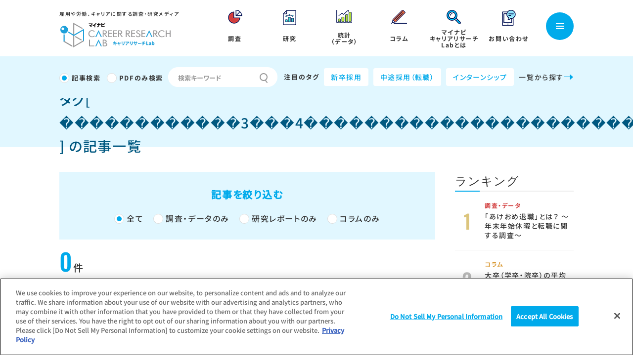

--- FILE ---
content_type: text/html; charset=UTF-8
request_url: https://career-research.mynavi.jp/tag_search/?tagname=%EF%BF%BD%EF%BF%BD%EF%BF%BD%EF%BF%BD%EF%BF%BD%EF%BF%BD%EF%BF%BD%EF%BF%BD%EF%BF%BD%EF%BF%BD%EF%BF%BD%EF%BF%BD3%EF%BF%BD%EF%BF%BD%EF%BF%BD4%EF%BF%BD%EF%BF%BD%EF%BF%BD%EF%BF%BD%EF%BF%BD%EF%BF%BD%EF%BF%BD%EF%BF%BD%EF%BF%BD%EF%BF%BD%EF%BF%BD%EF%BF%BD%EF%BF%BD%EF%BF%BD%EF%BF%BD%EF%BF%BD%EF%BF%BD%EF%BF%BD%EF%BF%BD%EF%BF%BD%EF%BF%BD%EF%BF%BD%EF%BF%BD%EF%BF%BD
body_size: 13781
content:
<!DOCTYPE html>
<html lang="ja">
<head>
	<meta charset="utf-8">
	<meta name="viewport" content="width=device-width, initial-scale=1">
	<meta http-equiv="X-UA-Compatible" content="IE=edge">
	<meta name="format-detection" content="telephone=no">
	<!-- Google Tag Manager -->
	<script>(function(w,d,s,l,i){w[l]=w[l]||[];w[l].push({'gtm.start':
	new Date().getTime(),event:'gtm.js'});var f=d.getElementsByTagName(s)[0],
	j=d.createElement(s),dl=l!='dataLayer'?'&l='+l:'';j.async=true;j.src=
	'https://www.googletagmanager.com/gtm.js?id='+i+dl;f.parentNode.insertBefore(j,f);
	})(window,document,'script','dataLayer','GTM-KBWTQ8G');</script>
	<!-- End Google Tag Manager -->
	<link rel="shortcut icon" href="https://career-research.mynavi.jp/wp-content/themes/mynavi/common/img/favicon.ico" />
	<link rel="apple-touch-icon-precomposed" href="apple-touch-icon-precomposed.png">

	<!-- <link rel="preconnect" href="https://fonts.gstatic.com">
	<link href="https://fonts.googleapis.com/css2?family=Kosugi&family=Noto+Sans+JP:wght@400;500;700;900&family=Oswald:wght@400;500;700&display=swap" rel="stylesheet"> -->


	<link href="https://career-research.mynavi.jp/wp-content/themes/mynavi/common/css/reset.css" rel="stylesheet" type="text/css" />
	<link href="https://career-research.mynavi.jp/wp-content/themes/mynavi/common/css/base.css" rel="stylesheet" media="all" type="text/css" />

	<link href="https://career-research.mynavi.jp/wp-content/themes/mynavi/common/css/search.css" rel="stylesheet" media="all" type="text/css" />



<title>[ ������������3���4������������������������ ] の記事一覧 | マイナビキャリアリサーチLab</title>

		<!-- All in One SEO 4.6.6 - aioseo.com -->
		<meta name="generator" content="All in One SEO (AIOSEO) 4.6.6" />
		<meta property="og:locale" content="ja_JP" />
		<meta property="og:site_name" content="マイナビキャリアリサーチLab | 働くの明日を考える" />
		<meta property="og:type" content="article" />
		<meta property="og:title" content="[ ������������3���4������������������������ ] の記事一覧 | マイナビキャリアリサーチLab" />
		<meta property="og:image" content="https://career-research.mynavi.jp/wp-content/uploads/2022/07/ogp.jpg" />
		<meta property="og:image:secure_url" content="https://career-research.mynavi.jp/wp-content/uploads/2022/07/ogp.jpg" />
		<meta property="og:image:width" content="1640" />
		<meta property="og:image:height" content="856" />
		<meta property="article:published_time" content="2023-08-08T00:59:07+00:00" />
		<meta property="article:modified_time" content="2023-08-08T00:59:08+00:00" />
		<meta name="twitter:card" content="summary" />
		<meta name="twitter:title" content="[ ������������3���4������������������������ ] の記事一覧 | マイナビキャリアリサーチLab" />
		<meta name="twitter:image" content="https://career-research.mynavi.jp/wp-content/uploads/2022/07/ogp.jpg" />
		<script type="application/ld+json" class="aioseo-schema">
			{"@context":"https:\/\/schema.org","@graph":[{"@type":"BreadcrumbList","@id":"https:\/\/career-research.mynavi.jp\/tag_search\/#breadcrumblist","itemListElement":[{"@type":"ListItem","@id":"https:\/\/career-research.mynavi.jp\/#listItem","position":1,"name":"\u5bb6","item":"https:\/\/career-research.mynavi.jp\/","nextItem":"https:\/\/career-research.mynavi.jp\/tag_search\/#listItem"},{"@type":"ListItem","@id":"https:\/\/career-research.mynavi.jp\/tag_search\/#listItem","position":2,"name":"\u30bf\u30b0\u691c\u7d22\u7d50\u679c","previousItem":"https:\/\/career-research.mynavi.jp\/#listItem"}]},{"@type":"Organization","@id":"https:\/\/career-research.mynavi.jp\/#organization","name":"\u682a\u5f0f\u4f1a\u793e\u30de\u30a4\u30ca\u30d3","description":"\u50cd\u304f\u306e\u660e\u65e5\u3092\u8003\u3048\u308b","url":"https:\/\/career-research.mynavi.jp\/","logo":{"@type":"ImageObject","url":"https:\/\/pre.career-research.mynavi.jp\/wp-content\/uploads\/2021\/04\/logo.png","@id":"https:\/\/career-research.mynavi.jp\/tag_search\/#organizationLogo"},"image":{"@id":"https:\/\/career-research.mynavi.jp\/tag_search\/#organizationLogo"}},{"@type":"WebPage","@id":"https:\/\/career-research.mynavi.jp\/tag_search\/#webpage","url":"https:\/\/career-research.mynavi.jp\/tag_search\/","name":"[ \ufffd\ufffd\ufffd\ufffd\ufffd\ufffd\ufffd\ufffd\ufffd\ufffd\ufffd\ufffd3\ufffd\ufffd\ufffd4\ufffd\ufffd\ufffd\ufffd\ufffd\ufffd\ufffd\ufffd\ufffd\ufffd\ufffd\ufffd\ufffd\ufffd\ufffd\ufffd\ufffd\ufffd\ufffd\ufffd\ufffd\ufffd\ufffd\ufffd ] \u306e\u8a18\u4e8b\u4e00\u89a7 | \u30de\u30a4\u30ca\u30d3\u30ad\u30e3\u30ea\u30a2\u30ea\u30b5\u30fc\u30c1Lab","inLanguage":"ja","isPartOf":{"@id":"https:\/\/career-research.mynavi.jp\/#website"},"breadcrumb":{"@id":"https:\/\/career-research.mynavi.jp\/tag_search\/#breadcrumblist"},"datePublished":"2023-08-08T09:59:07+09:00","dateModified":"2023-08-08T09:59:08+09:00"},{"@type":"WebSite","@id":"https:\/\/career-research.mynavi.jp\/#website","url":"https:\/\/career-research.mynavi.jp\/","name":"\u30de\u30a4\u30ca\u30d3\u30ad\u30e3\u30ea\u30a2\u30ea\u30b5\u30fc\u30c1Lab","description":"\u50cd\u304f\u306e\u660e\u65e5\u3092\u8003\u3048\u308b","inLanguage":"ja","publisher":{"@id":"https:\/\/career-research.mynavi.jp\/#organization"}}]}
		</script>
		<!-- All in One SEO -->

<meta name="robots" content="index, follow, max-image-preview:large">
<link rel="canonical" href="https://career-research.mynavi.jp/tag_search/?tagname=������������3���4������������������������">
<script type="text/javascript">
/* <![CDATA[ */
window._wpemojiSettings = {"baseUrl":"https:\/\/s.w.org\/images\/core\/emoji\/15.0.3\/72x72\/","ext":".png","svgUrl":"https:\/\/s.w.org\/images\/core\/emoji\/15.0.3\/svg\/","svgExt":".svg","source":{"concatemoji":"https:\/\/career-research.mynavi.jp\/wp-includes\/js\/wp-emoji-release.min.js?ver=6.5.5"}};
/*! This file is auto-generated */
!function(i,n){var o,s,e;function c(e){try{var t={supportTests:e,timestamp:(new Date).valueOf()};sessionStorage.setItem(o,JSON.stringify(t))}catch(e){}}function p(e,t,n){e.clearRect(0,0,e.canvas.width,e.canvas.height),e.fillText(t,0,0);var t=new Uint32Array(e.getImageData(0,0,e.canvas.width,e.canvas.height).data),r=(e.clearRect(0,0,e.canvas.width,e.canvas.height),e.fillText(n,0,0),new Uint32Array(e.getImageData(0,0,e.canvas.width,e.canvas.height).data));return t.every(function(e,t){return e===r[t]})}function u(e,t,n){switch(t){case"flag":return n(e,"\ud83c\udff3\ufe0f\u200d\u26a7\ufe0f","\ud83c\udff3\ufe0f\u200b\u26a7\ufe0f")?!1:!n(e,"\ud83c\uddfa\ud83c\uddf3","\ud83c\uddfa\u200b\ud83c\uddf3")&&!n(e,"\ud83c\udff4\udb40\udc67\udb40\udc62\udb40\udc65\udb40\udc6e\udb40\udc67\udb40\udc7f","\ud83c\udff4\u200b\udb40\udc67\u200b\udb40\udc62\u200b\udb40\udc65\u200b\udb40\udc6e\u200b\udb40\udc67\u200b\udb40\udc7f");case"emoji":return!n(e,"\ud83d\udc26\u200d\u2b1b","\ud83d\udc26\u200b\u2b1b")}return!1}function f(e,t,n){var r="undefined"!=typeof WorkerGlobalScope&&self instanceof WorkerGlobalScope?new OffscreenCanvas(300,150):i.createElement("canvas"),a=r.getContext("2d",{willReadFrequently:!0}),o=(a.textBaseline="top",a.font="600 32px Arial",{});return e.forEach(function(e){o[e]=t(a,e,n)}),o}function t(e){var t=i.createElement("script");t.src=e,t.defer=!0,i.head.appendChild(t)}"undefined"!=typeof Promise&&(o="wpEmojiSettingsSupports",s=["flag","emoji"],n.supports={everything:!0,everythingExceptFlag:!0},e=new Promise(function(e){i.addEventListener("DOMContentLoaded",e,{once:!0})}),new Promise(function(t){var n=function(){try{var e=JSON.parse(sessionStorage.getItem(o));if("object"==typeof e&&"number"==typeof e.timestamp&&(new Date).valueOf()<e.timestamp+604800&&"object"==typeof e.supportTests)return e.supportTests}catch(e){}return null}();if(!n){if("undefined"!=typeof Worker&&"undefined"!=typeof OffscreenCanvas&&"undefined"!=typeof URL&&URL.createObjectURL&&"undefined"!=typeof Blob)try{var e="postMessage("+f.toString()+"("+[JSON.stringify(s),u.toString(),p.toString()].join(",")+"));",r=new Blob([e],{type:"text/javascript"}),a=new Worker(URL.createObjectURL(r),{name:"wpTestEmojiSupports"});return void(a.onmessage=function(e){c(n=e.data),a.terminate(),t(n)})}catch(e){}c(n=f(s,u,p))}t(n)}).then(function(e){for(var t in e)n.supports[t]=e[t],n.supports.everything=n.supports.everything&&n.supports[t],"flag"!==t&&(n.supports.everythingExceptFlag=n.supports.everythingExceptFlag&&n.supports[t]);n.supports.everythingExceptFlag=n.supports.everythingExceptFlag&&!n.supports.flag,n.DOMReady=!1,n.readyCallback=function(){n.DOMReady=!0}}).then(function(){return e}).then(function(){var e;n.supports.everything||(n.readyCallback(),(e=n.source||{}).concatemoji?t(e.concatemoji):e.wpemoji&&e.twemoji&&(t(e.twemoji),t(e.wpemoji)))}))}((window,document),window._wpemojiSettings);
/* ]]> */
</script>
<style id='wp-emoji-styles-inline-css' type='text/css'>

	img.wp-smiley, img.emoji {
		display: inline !important;
		border: none !important;
		box-shadow: none !important;
		height: 1em !important;
		width: 1em !important;
		margin: 0 0.07em !important;
		vertical-align: -0.1em !important;
		background: none !important;
		padding: 0 !important;
	}
</style>
<link rel='stylesheet' id='wp-block-library-css' href='https://career-research.mynavi.jp/wp-includes/css/dist/block-library/style.min.css?ver=6.5.5' type='text/css' media='all' />
<style id='wp-block-library-theme-inline-css' type='text/css'>
.wp-block-audio figcaption{color:#555;font-size:13px;text-align:center}.is-dark-theme .wp-block-audio figcaption{color:#ffffffa6}.wp-block-audio{margin:0 0 1em}.wp-block-code{border:1px solid #ccc;border-radius:4px;font-family:Menlo,Consolas,monaco,monospace;padding:.8em 1em}.wp-block-embed figcaption{color:#555;font-size:13px;text-align:center}.is-dark-theme .wp-block-embed figcaption{color:#ffffffa6}.wp-block-embed{margin:0 0 1em}.blocks-gallery-caption{color:#555;font-size:13px;text-align:center}.is-dark-theme .blocks-gallery-caption{color:#ffffffa6}.wp-block-image figcaption{color:#555;font-size:13px;text-align:center}.is-dark-theme .wp-block-image figcaption{color:#ffffffa6}.wp-block-image{margin:0 0 1em}.wp-block-pullquote{border-bottom:4px solid;border-top:4px solid;color:currentColor;margin-bottom:1.75em}.wp-block-pullquote cite,.wp-block-pullquote footer,.wp-block-pullquote__citation{color:currentColor;font-size:.8125em;font-style:normal;text-transform:uppercase}.wp-block-quote{border-left:.25em solid;margin:0 0 1.75em;padding-left:1em}.wp-block-quote cite,.wp-block-quote footer{color:currentColor;font-size:.8125em;font-style:normal;position:relative}.wp-block-quote.has-text-align-right{border-left:none;border-right:.25em solid;padding-left:0;padding-right:1em}.wp-block-quote.has-text-align-center{border:none;padding-left:0}.wp-block-quote.is-large,.wp-block-quote.is-style-large,.wp-block-quote.is-style-plain{border:none}.wp-block-search .wp-block-search__label{font-weight:700}.wp-block-search__button{border:1px solid #ccc;padding:.375em .625em}:where(.wp-block-group.has-background){padding:1.25em 2.375em}.wp-block-separator.has-css-opacity{opacity:.4}.wp-block-separator{border:none;border-bottom:2px solid;margin-left:auto;margin-right:auto}.wp-block-separator.has-alpha-channel-opacity{opacity:1}.wp-block-separator:not(.is-style-wide):not(.is-style-dots){width:100px}.wp-block-separator.has-background:not(.is-style-dots){border-bottom:none;height:1px}.wp-block-separator.has-background:not(.is-style-wide):not(.is-style-dots){height:2px}.wp-block-table{margin:0 0 1em}.wp-block-table td,.wp-block-table th{word-break:normal}.wp-block-table figcaption{color:#555;font-size:13px;text-align:center}.is-dark-theme .wp-block-table figcaption{color:#ffffffa6}.wp-block-video figcaption{color:#555;font-size:13px;text-align:center}.is-dark-theme .wp-block-video figcaption{color:#ffffffa6}.wp-block-video{margin:0 0 1em}.wp-block-template-part.has-background{margin-bottom:0;margin-top:0;padding:1.25em 2.375em}
</style>
<style id='classic-theme-styles-inline-css' type='text/css'>
/*! This file is auto-generated */
.wp-block-button__link{color:#fff;background-color:#32373c;border-radius:9999px;box-shadow:none;text-decoration:none;padding:calc(.667em + 2px) calc(1.333em + 2px);font-size:1.125em}.wp-block-file__button{background:#32373c;color:#fff;text-decoration:none}
</style>
<style id='global-styles-inline-css' type='text/css'>
body{--wp--preset--color--black: #000000;--wp--preset--color--cyan-bluish-gray: #abb8c3;--wp--preset--color--white: #ffffff;--wp--preset--color--pale-pink: #f78da7;--wp--preset--color--vivid-red: #cf2e2e;--wp--preset--color--luminous-vivid-orange: #ff6900;--wp--preset--color--luminous-vivid-amber: #fcb900;--wp--preset--color--light-green-cyan: #7bdcb5;--wp--preset--color--vivid-green-cyan: #00d084;--wp--preset--color--pale-cyan-blue: #8ed1fc;--wp--preset--color--vivid-cyan-blue: #0693e3;--wp--preset--color--vivid-purple: #9b51e0;--wp--preset--gradient--vivid-cyan-blue-to-vivid-purple: linear-gradient(135deg,rgba(6,147,227,1) 0%,rgb(155,81,224) 100%);--wp--preset--gradient--light-green-cyan-to-vivid-green-cyan: linear-gradient(135deg,rgb(122,220,180) 0%,rgb(0,208,130) 100%);--wp--preset--gradient--luminous-vivid-amber-to-luminous-vivid-orange: linear-gradient(135deg,rgba(252,185,0,1) 0%,rgba(255,105,0,1) 100%);--wp--preset--gradient--luminous-vivid-orange-to-vivid-red: linear-gradient(135deg,rgba(255,105,0,1) 0%,rgb(207,46,46) 100%);--wp--preset--gradient--very-light-gray-to-cyan-bluish-gray: linear-gradient(135deg,rgb(238,238,238) 0%,rgb(169,184,195) 100%);--wp--preset--gradient--cool-to-warm-spectrum: linear-gradient(135deg,rgb(74,234,220) 0%,rgb(151,120,209) 20%,rgb(207,42,186) 40%,rgb(238,44,130) 60%,rgb(251,105,98) 80%,rgb(254,248,76) 100%);--wp--preset--gradient--blush-light-purple: linear-gradient(135deg,rgb(255,206,236) 0%,rgb(152,150,240) 100%);--wp--preset--gradient--blush-bordeaux: linear-gradient(135deg,rgb(254,205,165) 0%,rgb(254,45,45) 50%,rgb(107,0,62) 100%);--wp--preset--gradient--luminous-dusk: linear-gradient(135deg,rgb(255,203,112) 0%,rgb(199,81,192) 50%,rgb(65,88,208) 100%);--wp--preset--gradient--pale-ocean: linear-gradient(135deg,rgb(255,245,203) 0%,rgb(182,227,212) 50%,rgb(51,167,181) 100%);--wp--preset--gradient--electric-grass: linear-gradient(135deg,rgb(202,248,128) 0%,rgb(113,206,126) 100%);--wp--preset--gradient--midnight: linear-gradient(135deg,rgb(2,3,129) 0%,rgb(40,116,252) 100%);--wp--preset--font-size--small: 13px;--wp--preset--font-size--medium: 20px;--wp--preset--font-size--large: 36px;--wp--preset--font-size--x-large: 42px;--wp--preset--spacing--20: 0.44rem;--wp--preset--spacing--30: 0.67rem;--wp--preset--spacing--40: 1rem;--wp--preset--spacing--50: 1.5rem;--wp--preset--spacing--60: 2.25rem;--wp--preset--spacing--70: 3.38rem;--wp--preset--spacing--80: 5.06rem;--wp--preset--shadow--natural: 6px 6px 9px rgba(0, 0, 0, 0.2);--wp--preset--shadow--deep: 12px 12px 50px rgba(0, 0, 0, 0.4);--wp--preset--shadow--sharp: 6px 6px 0px rgba(0, 0, 0, 0.2);--wp--preset--shadow--outlined: 6px 6px 0px -3px rgba(255, 255, 255, 1), 6px 6px rgba(0, 0, 0, 1);--wp--preset--shadow--crisp: 6px 6px 0px rgba(0, 0, 0, 1);}:where(.is-layout-flex){gap: 0.5em;}:where(.is-layout-grid){gap: 0.5em;}body .is-layout-flex{display: flex;}body .is-layout-flex{flex-wrap: wrap;align-items: center;}body .is-layout-flex > *{margin: 0;}body .is-layout-grid{display: grid;}body .is-layout-grid > *{margin: 0;}:where(.wp-block-columns.is-layout-flex){gap: 2em;}:where(.wp-block-columns.is-layout-grid){gap: 2em;}:where(.wp-block-post-template.is-layout-flex){gap: 1.25em;}:where(.wp-block-post-template.is-layout-grid){gap: 1.25em;}.has-black-color{color: var(--wp--preset--color--black) !important;}.has-cyan-bluish-gray-color{color: var(--wp--preset--color--cyan-bluish-gray) !important;}.has-white-color{color: var(--wp--preset--color--white) !important;}.has-pale-pink-color{color: var(--wp--preset--color--pale-pink) !important;}.has-vivid-red-color{color: var(--wp--preset--color--vivid-red) !important;}.has-luminous-vivid-orange-color{color: var(--wp--preset--color--luminous-vivid-orange) !important;}.has-luminous-vivid-amber-color{color: var(--wp--preset--color--luminous-vivid-amber) !important;}.has-light-green-cyan-color{color: var(--wp--preset--color--light-green-cyan) !important;}.has-vivid-green-cyan-color{color: var(--wp--preset--color--vivid-green-cyan) !important;}.has-pale-cyan-blue-color{color: var(--wp--preset--color--pale-cyan-blue) !important;}.has-vivid-cyan-blue-color{color: var(--wp--preset--color--vivid-cyan-blue) !important;}.has-vivid-purple-color{color: var(--wp--preset--color--vivid-purple) !important;}.has-black-background-color{background-color: var(--wp--preset--color--black) !important;}.has-cyan-bluish-gray-background-color{background-color: var(--wp--preset--color--cyan-bluish-gray) !important;}.has-white-background-color{background-color: var(--wp--preset--color--white) !important;}.has-pale-pink-background-color{background-color: var(--wp--preset--color--pale-pink) !important;}.has-vivid-red-background-color{background-color: var(--wp--preset--color--vivid-red) !important;}.has-luminous-vivid-orange-background-color{background-color: var(--wp--preset--color--luminous-vivid-orange) !important;}.has-luminous-vivid-amber-background-color{background-color: var(--wp--preset--color--luminous-vivid-amber) !important;}.has-light-green-cyan-background-color{background-color: var(--wp--preset--color--light-green-cyan) !important;}.has-vivid-green-cyan-background-color{background-color: var(--wp--preset--color--vivid-green-cyan) !important;}.has-pale-cyan-blue-background-color{background-color: var(--wp--preset--color--pale-cyan-blue) !important;}.has-vivid-cyan-blue-background-color{background-color: var(--wp--preset--color--vivid-cyan-blue) !important;}.has-vivid-purple-background-color{background-color: var(--wp--preset--color--vivid-purple) !important;}.has-black-border-color{border-color: var(--wp--preset--color--black) !important;}.has-cyan-bluish-gray-border-color{border-color: var(--wp--preset--color--cyan-bluish-gray) !important;}.has-white-border-color{border-color: var(--wp--preset--color--white) !important;}.has-pale-pink-border-color{border-color: var(--wp--preset--color--pale-pink) !important;}.has-vivid-red-border-color{border-color: var(--wp--preset--color--vivid-red) !important;}.has-luminous-vivid-orange-border-color{border-color: var(--wp--preset--color--luminous-vivid-orange) !important;}.has-luminous-vivid-amber-border-color{border-color: var(--wp--preset--color--luminous-vivid-amber) !important;}.has-light-green-cyan-border-color{border-color: var(--wp--preset--color--light-green-cyan) !important;}.has-vivid-green-cyan-border-color{border-color: var(--wp--preset--color--vivid-green-cyan) !important;}.has-pale-cyan-blue-border-color{border-color: var(--wp--preset--color--pale-cyan-blue) !important;}.has-vivid-cyan-blue-border-color{border-color: var(--wp--preset--color--vivid-cyan-blue) !important;}.has-vivid-purple-border-color{border-color: var(--wp--preset--color--vivid-purple) !important;}.has-vivid-cyan-blue-to-vivid-purple-gradient-background{background: var(--wp--preset--gradient--vivid-cyan-blue-to-vivid-purple) !important;}.has-light-green-cyan-to-vivid-green-cyan-gradient-background{background: var(--wp--preset--gradient--light-green-cyan-to-vivid-green-cyan) !important;}.has-luminous-vivid-amber-to-luminous-vivid-orange-gradient-background{background: var(--wp--preset--gradient--luminous-vivid-amber-to-luminous-vivid-orange) !important;}.has-luminous-vivid-orange-to-vivid-red-gradient-background{background: var(--wp--preset--gradient--luminous-vivid-orange-to-vivid-red) !important;}.has-very-light-gray-to-cyan-bluish-gray-gradient-background{background: var(--wp--preset--gradient--very-light-gray-to-cyan-bluish-gray) !important;}.has-cool-to-warm-spectrum-gradient-background{background: var(--wp--preset--gradient--cool-to-warm-spectrum) !important;}.has-blush-light-purple-gradient-background{background: var(--wp--preset--gradient--blush-light-purple) !important;}.has-blush-bordeaux-gradient-background{background: var(--wp--preset--gradient--blush-bordeaux) !important;}.has-luminous-dusk-gradient-background{background: var(--wp--preset--gradient--luminous-dusk) !important;}.has-pale-ocean-gradient-background{background: var(--wp--preset--gradient--pale-ocean) !important;}.has-electric-grass-gradient-background{background: var(--wp--preset--gradient--electric-grass) !important;}.has-midnight-gradient-background{background: var(--wp--preset--gradient--midnight) !important;}.has-small-font-size{font-size: var(--wp--preset--font-size--small) !important;}.has-medium-font-size{font-size: var(--wp--preset--font-size--medium) !important;}.has-large-font-size{font-size: var(--wp--preset--font-size--large) !important;}.has-x-large-font-size{font-size: var(--wp--preset--font-size--x-large) !important;}
.wp-block-navigation a:where(:not(.wp-element-button)){color: inherit;}
:where(.wp-block-post-template.is-layout-flex){gap: 1.25em;}:where(.wp-block-post-template.is-layout-grid){gap: 1.25em;}
:where(.wp-block-columns.is-layout-flex){gap: 2em;}:where(.wp-block-columns.is-layout-grid){gap: 2em;}
.wp-block-pullquote{font-size: 1.5em;line-height: 1.6;}
</style>
<link rel='stylesheet' id='wp-polls-css' href='https://career-research.mynavi.jp/wp-content/plugins/wp-polls/polls-css.css?ver=2.77.2' type='text/css' media='all' />
<style id='wp-polls-inline-css' type='text/css'>
.wp-polls .pollbar {
	margin: 1px;
	font-size: 6px;
	line-height: 8px;
	height: 8px;
	background-image: url('https://career-research.mynavi.jp/wp-content/plugins/wp-polls/images/default/pollbg.gif');
	border: 1px solid #;
}

</style>
<link rel='stylesheet' id='fancybox-css' href='https://career-research.mynavi.jp/wp-content/plugins/easy-fancybox/fancybox/1.5.4/jquery.fancybox.min.css?ver=6.5.5' type='text/css' media='screen' />
<style id='fancybox-inline-css' type='text/css'>
#fancybox-content{border-color:#ffffff;}#fancybox-title,#fancybox-title-float-main{color:#fff}
</style>
<script type="text/javascript" src="https://career-research.mynavi.jp/wp-includes/js/jquery/jquery.min.js?ver=3.7.1" id="jquery-core-js"></script>
<script type="text/javascript" src="https://career-research.mynavi.jp/wp-includes/js/jquery/jquery-migrate.min.js?ver=3.4.1" id="jquery-migrate-js"></script>
<link rel="https://api.w.org/" href="https://career-research.mynavi.jp/wp-json/" /><link rel="alternate" type="application/json" href="https://career-research.mynavi.jp/wp-json/wp/v2/pages/56538" /><link rel="EditURI" type="application/rsd+xml" title="RSD" href="https://career-research.mynavi.jp/xmlrpc.php?rsd" />
<link rel='shortlink' href='https://career-research.mynavi.jp/?p=56538' />
<link rel="alternate" type="application/json+oembed" href="https://career-research.mynavi.jp/wp-json/oembed/1.0/embed?url=https%3A%2F%2Fcareer-research.mynavi.jp%2Ftag_search%2F" />
<link rel="alternate" type="text/xml+oembed" href="https://career-research.mynavi.jp/wp-json/oembed/1.0/embed?url=https%3A%2F%2Fcareer-research.mynavi.jp%2Ftag_search%2F&#038;format=xml" />
<link rel="icon" href="https://career-research.mynavi.jp/wp-content/uploads/2021/11/cropped-favicon-1-1-32x32.png" sizes="32x32" />
<link rel="icon" href="https://career-research.mynavi.jp/wp-content/uploads/2021/11/cropped-favicon-1-1-192x192.png" sizes="192x192" />
<link rel="apple-touch-icon" href="https://career-research.mynavi.jp/wp-content/uploads/2021/11/cropped-favicon-1-1-180x180.png" />
<meta name="msapplication-TileImage" content="https://career-research.mynavi.jp/wp-content/uploads/2021/11/cropped-favicon-1-1-270x270.png" />
</head>
<body>
<!-- Google Tag Manager (noscript) -->
<noscript><iframe src="https://www.googletagmanager.com/ns.html?id=GTM-KBWTQ8G"
height="0" width="0" style="display:none;visibility:hidden"></iframe></noscript>
<!-- End Google Tag Manager (noscript) -->
<div id="wrapper">
<header>
	<div class="header_wrapper" id="header_scroll">
		<div class="container flex">
			<div id="site_title">
				<a href="https://career-research.mynavi.jp/">
					<p class="text">雇用や労働、キャリアに関する調査・研究メディア</p>
					<img src="https://career-research.mynavi.jp/wp-content/themes/mynavi/common/img/common/logo.svg" alt="マイナビ キャリアリサーチLab" >
				</a>
			</div>
			<div class="header_inner flex">
				<nav id="gnav_wrap">
					<ul class="gnav_list flex">
						<li ><a href="https://career-research.mynavi.jp/reserch/">
							<p class="icon"><img src="https://career-research.mynavi.jp/wp-content/themes/mynavi/common/img/common/nav_icon1.png" alt="nav_icon1" width="29" height="28" ></p>
							<p>調査</p>
						</a>
						</li>
						<li ><a href="https://career-research.mynavi.jp/report/">
							<p class="icon"><img src="https://career-research.mynavi.jp/wp-content/themes/mynavi/common/img/common/nav_icon2.png" alt="nav_icon2" width="27" height="31" ></p>
							<p>研究</p>
						</a></li>
						<li ><a href="https://career-research.mynavi.jp/market/">
							<p class="icon"><img src="https://career-research.mynavi.jp/wp-content/themes/mynavi/common/img/common/nav_icon3.png" alt="nav_icon3" width="32" height="27" ></p>
							<p>統計<br>（データ）</p>
						</a></li>
						<li ><a href="https://career-research.mynavi.jp/column/">
							<p class="icon"><img src="https://career-research.mynavi.jp/wp-content/themes/mynavi/common/img/common/nav_icon4.png" alt="nav_icon4" width="32" height="28" ></p>
							<p>コラム</p>
						</a></li>
						<li ><a href="https://career-research.mynavi.jp/outline/">
							<p class="icon"><img src="https://career-research.mynavi.jp/wp-content/themes/mynavi/common/img/common/nav_icon5.png" alt="nav_icon5" width="29" height="29" ></p>
							<p>マイナビ<br>キャリアリサーチ<br>Labとは</p>
						</a></li>
						<li class="head-cat contact"><a>
							<p class="icon"><img src="https://career-research.mynavi.jp/wp-content/themes/mynavi/common/img/common/nav_icon6.png" alt="nav_icon6" width="28" height="32" ></p>
							<p>お問い合わせ</p>
							</a>
							<div class="menu_contents">
								<div class="container flex">
									<div class="m_menu_title">
										<p>お問い合わせ</p>
									</div>
									<div class="m_menu_wrap contact_us">
										<div class="contact_btnwrap flex">
											<div>
												<a href="https://survey.mynavi.jp/cre/?enq=jWRuEjFW7H0%3d" target="_blank">
													<p class="icon"><img src="https://career-research.mynavi.jp/wp-content/themes/mynavi/common/img/common/icon2.png" alt="icon1" width="47" height="47" ></p>
													<p>調査結果のお問い合わせ</p>
												</a>
											</div>
											<div>
												<a href="https://survey.mynavi.jp/cre/?enq=kxgxq1kecmg%3d" target="_blank">
													<p class="icon"><img src="https://career-research.mynavi.jp/wp-content/themes/mynavi/common/img/common/icon3.png" alt="icon1" width="40" height="40" ></p>
													<p>記事転載・報道関連の<br>お問い合わせ</p>
												</a>
											</div>
										</div>
									</div>
								</div>
							</div>
						</li>
					</ul>
				</nav>
				<div class="header_sp flex">
					<div class="site_search sp">
						<p class="search_icon"></p>
					</div>
					<div class="btn_menu">
						<p class="menu menu-trigger"></p>
					</div>
				</div>
			</div>
		</div><!--/.container -->
	</div><!--/.header_wrapper -->
	<div class="header_sp_bottom-btn">
		<div class="bottom-btn-inner">
			<a class="bottom-btn-container" href="https://career-research.mynavi.jp/reserch/">
				<div class="bottom-btn-contents">
					<div class="bottom-btn-item">
						<p class="icon"><img src="https://career-research.mynavi.jp/wp-content/themes/mynavi/common/img/common/nav_icon1.png" alt="sp_bottom-btn_icon1" width="20" height="20" ></p>
						<p>調査</p>
					</div>
				</div>
			</a>
			<a class="bottom-btn-container" href="https://career-research.mynavi.jp/report/">
				<div class="bottom-btn-contents">
					<div class="bottom-btn-item">
						<p class="icon"><img src="https://career-research.mynavi.jp/wp-content/themes/mynavi/common/img/common/nav_icon2.png" alt="sp_bottom-btn_icon2" width="20" height="20" ></p>
						<p>研究</p>
					</div>
				</div>
			</a>
			<a class="bottom-btn-container" href="https://career-research.mynavi.jp/market/">
				<div class="bottom-btn-contents">
					<div class="bottom-btn-item">
						<p class="icon"><img src="https://career-research.mynavi.jp/wp-content/themes/mynavi/common/img/common/nav_icon3.png" alt="sp_bottom-btn_icon3" width="23" height="19" ></p>
						<p>統計（データ）</p>
					</div>
				</div>
			</a>
			<a class="bottom-btn-container" href="https://career-research.mynavi.jp/column/">
				<div class="bottom-btn-contents">
					<div class="bottom-btn-item">
						<p class="icon"><img src="https://career-research.mynavi.jp/wp-content/themes/mynavi/common/img/common/nav_icon4.png" alt="sp_bottom-btn_icon4" width="23" height="19" ></p>
						<p>コラム</p>
					</div>
				</div>
			</a>
		</div>
	</div>
	<nav id="gnav" class="flex">
		<div class="container">
			<div class="gnav_inner">
				<p class="gnav_description">雇用や労働、キャリアに関する調査・研究メディア</p>
				<div class="gnav_contents">
					<div class="gnav_box">
						<a class="gnav_item-area" href="https://career-research.mynavi.jp/">
							<div class="gnav_item first">
								<div>
									<p class="title">
										<img class="image left" src="https://career-research.mynavi.jp/wp-content/themes/mynavi/common/img/common/nav_icon0.png" alt="nav_icon0" width="19" height="18" >
										<span>マイナビキャリアリサーチLab TOP</span>
									</p>
								</div>
							</div>
						</a>
						<a class="gnav_item-area" href="https://career-research.mynavi.jp/reserch/">
							<div class="gnav_item">
								<div>
									<p class="title">
										<img class="image" src="https://career-research.mynavi.jp/wp-content/themes/mynavi/common/img/common/nav_icon1.png" alt="nav_icon1" width="18" height="17" >
										<span>調査</span>
									</p>
									<p class="text">
									マイナビが実施した調査結果
									</p>
								</div>
							</div>
						</a>
						<a class="gnav_item-area" href="https://career-research.mynavi.jp/report/">
							<div class="gnav_item">
								<div>
									<p class="title">
										<img class="image" src="https://career-research.mynavi.jp/wp-content/themes/mynavi/common/img/common/nav_icon2.png" alt="nav_icon2" width="15" height="18" >
										<span>研究</span>
									</p>
									<p class="text">
										研究員が独自の視点で調査・研究した結果
									</p>
								</div>
							</div>
						</a>
						<a class="gnav_item-area" href="https://career-research.mynavi.jp/market/">
							<div class="gnav_item">
								<div>
									<p class="title">
										<img class="image" src="https://career-research.mynavi.jp/wp-content/themes/mynavi/common/img/common/nav_icon3.png" alt="nav_icon3" width="18" height="15" >
										<span>統計（データ）</span>
									</p>
									<p class="text">
										雇用関連の主なマイナビ調査・公的データ
									</p>
								</div>
							</div>
						</a>
						<a class="gnav_item-area" href="https://career-research.mynavi.jp/column/">
							<div class="gnav_item">
								<div>
									<p class="title">
										<img class="image left" src="https://career-research.mynavi.jp/wp-content/themes/mynavi/common/img/common/nav_icon4.png" alt="nav_icon4" width="20" height="17" >
										<span>コラム</span>
									</p>
									<p class="text">
										研究員や有識者によるコラム・インタビュー
									</p>
								</div>
							</div>
						</a>
					</div>
					<div class="gnav_box">
						<a class="gnav_item-area" href="https://career-research.mynavi.jp/outline/">
							<div class="gnav_item first">
								<div>
									<p class="title">
										<img class="image" src="https://career-research.mynavi.jp/wp-content/themes/mynavi/common/img/common/nav_icon5.png" alt="nav_icon5" width="18" height="18" >
										<span>マイナビキャリアリサーチLabとは</span>
									</p>
								</div>
							</div>
						</a>
						<a class="gnav_item-area" href="https://career-research.mynavi.jp/authors/">
							<div class="gnav_item">
								<div>
									<p class="title">
										<img class="image author" src="https://career-research.mynavi.jp/wp-content/themes/mynavi/common/img/common/nav_icon7.png" alt="nav_icon7" width="12" height="18" >
										<span>著者一覧</span>
									</p>
								</div>
							</div>
						</a>
						<a class="gnav_item-area" href="https://career-research.mynavi.jp/tag/">
							<div class="gnav_item">
								<div>
									<p class="title">
										<img class="image" src="https://career-research.mynavi.jp/wp-content/themes/mynavi/common/img/common/nav_icon8.png" alt="nav_icon8" width="16" height="18" >
										<span>タグ一覧</span>
									</p>
									<p class="text">
										キーワードで検索できるタグの一覧
									</p>
								</div>
							</div>
						</a>
						<a class="gnav_item-area" href="https://career-research.mynavi.jp/glossary/">
							<div class="gnav_item">
								<div>
									<p class="title">
										<img class="image" src="https://career-research.mynavi.jp/wp-content/themes/mynavi/common/img/common/nav_icon9.png" alt="nav_icon9" width="18" height="18" >
										<span>用語集</span>
									</p>
								</div>
							</div>
						</a>
						<div class="gnav_item-area">
							<div class="gnav_item open_sub">
								<div>
									<p class="title">
										<img class="image left-02" src="https://career-research.mynavi.jp/wp-content/themes/mynavi/common/img/common/nav_icon6.png" alt="nav_icon6" width="16" height="18" >
										お問い合わせ
									</p>
								</div>
							</div>
							<div class="contact_links flex">
								<p>
										<a href="https://survey.mynavi.jp/cre/?enq=jWRuEjFW7H0%3d" target="_blank">調査結果のお問い合わせ</a>
								</p>
								<p>
										<a href="https://survey.mynavi.jp/cre/?enq=kxgxq1kecmg%3d" target="_blank">記事転載・報道関連の<br class="pc">お問い合わせ</a>
								</p>
							</div>
						</div>
						<div class="sub_link flex">
							<p class="child_1"><a href="https://career-research.mynavi.jp/faq/">よくあるご質問</a></p>
							<p class="child_3"><a href="https://career-research.mynavi.jp/privacy/">個人情報保護方針</a></p>
							<p class="child_4"><a href="https://career-research.mynavi.jp/sitemap/">サイトマップ</a></p>
							<p class="child_5"><a href="https://career-research.mynavi.jp/sitepolicy/">サイトポリシー</a></p>
						</div>
					</div>
				<div>
			</div>
		</div>
	</nav>
	<!-- ============
	検索ボックスエリア
	============ -->
	<div id="search_spwrap">
		<div class="container flex">
			<div class="search_keyword_wrap">
				<div class="radio_wrap flex">
					<p class="radio_item"><input type="radio" name="form" value="search_article" id="search_article" checked><label for="search_article">記事検索</label></p>
					<p class="radio_item"><input type="radio" name="form" value="search_pdf" id="search_pdf"><label for="search_pdf">PDFのみ検索</label></p>
				</div>
				<div class="form_wrap">
					<form id="search_keyword" role="search" method="get" class="search-form flex" action="https://career-research.mynavi.jp/">
						<input type="search" id="search-form" class="search-field" placeholder="検索キーワード" value="" name="s"><button type="submit" class="search-submit"><img src="https://career-research.mynavi.jp/wp-content/themes/mynavi/common/img/common/icon_search.png" alt="icon_search" width="16" height="20"></button>
					</form>
					<!-- 検索ボックスを表示	 -->
					<script async src="https://cse.google.com/cse.js?cx=d4c231aea2954449c">
					</script>
					<div class="gcse-searchbox-only"></div>
					<!-- / 検索ボックスを表示	 -->
				</div>
			</div>

			<div class="tag_search_wrap">
				<div class="title">注目のタグ</div>
				<div>
											<ul class="word flex">
															<li><a href="https://career-research.mynavi.jp/tag_search/?tagname=new-graduate">新卒採用</a></li>															<li><a href="https://career-research.mynavi.jp/tag_search/?tagname=job-change">中途採用（転職）</a></li>															<li><a href="https://career-research.mynavi.jp/tag_search/?tagname=internship">インターンシップ</a></li>													</ul>
									</div>
				<div class="link_more">
					<a href="https://career-research.mynavi.jp/tag/">一覧から探す<svg
							xmlns="http://www.w3.org/2000/svg"
							xmlns:xlink="http://www.w3.org/1999/xlink"
							width="20px" height="12px">
							<path fill-rule="evenodd" fill="rgb(0, 170, 235)"
								d="M19.024,6.041 L12.500,11.682 L12.500,6.1000 L-0.000,6.1000 L-0.000,5.000 L12.500,5.000 L12.500,0.402 L19.024,6.041 Z" />
						</svg></a>
				</div>
			</div>
		</div>
	</div>
</header>

<div id="main">
	<div class="title_wrap">
		<h1 class="page_title">タグ[ ������������3���4������������������������ ] の記事一覧</h1>
	</div>
	<div class="main_inner flex">
		<div id="contents">
			<div class="article_select">
				<h2>記事を絞り込む</h2>
				<div class="post_type_wrap">

					<div class="radio_wrap flex">
						<div class="r_box">
							<p class="radio_item">
								<input type="radio" name="search_post_type" value="all" id="type_all">
								<label for="type_all">全て</label>
							</p>
						</div>
						<div class="r_box">
							<p class="radio_item">
								<input type="radio" name="search_post_type" value="reserch" id="type_reserch">
								<label for="type_reserch">調査・データのみ</label>
							</p>
						</div>
						<div class="r_box">
							<p class="radio_item">
								<input type="radio" name="search_post_type" value="report" id="type_report">
								<label for="type_report">研究レポートのみ</label>
							</p>
						</div>
						<div class="r_box">
							<p class="radio_item">
								<input type="radio" name="search_post_type" value="column" id="type_column">
								<label for="type_column">コラムのみ</label>
							</p>
						</div>
					</div>

				</div>
				<div id="cat_select">
					<div class="type_reserch">
						<div class="title">「調査・データ」のカテゴリー選択</div>
						<div class="select_wrap">
							<select name="reserch_class" id="reserch_class" style="white-space: nowrap; overflow: auto;">
								<optgroup label="">
									<option value="">選択してください</option>
									<option value="company" style="white-space: normal;">企業</option>
									<option value="personal" style="white-space: normal;">個人</option>
									<option value="student" style="white-space: normal;">学生</option>
									<option value="other" style="white-space: normal;">その他</option>
								</optgroup>
							</select>
						</div>
					</div>
											<div class="type_column">
							<div class="title">「コラム」のカテゴリー選択</div>
							<div class="select_wrap">
								<select name="column_type" id="column_type" style="white-space: nowrap; overflow: auto;">
									<optgroup label="">
										<option value="">選択してください</option>
																					<option value="researcher_column" style="white-space: normal;">
												研究員コラム											</option>
																					<option value="expert_interview" style="white-space: normal;">
												専門家インタビュー											</option>
																					<option value="practical_report" style="white-space: normal;">
												実践											</option>
																					<option value="contribution" style="white-space: normal;">
												寄稿											</option>
																					<option value="glossary" style="white-space: normal;">
												用語解説											</option>
																					<option value="others" style="white-space: normal;">
												その他											</option>
																			</optgroup>
								</select>

							</div>
						</div>
									</div>
			</div>
			<div class="contents_inner">
				<div class="search_result">
					<div class="count_warap flex">
						<div class="keyword_wrap flex">
							<div class="tag_counter"><span>0</span>件</div>
						</div>
											</div>
					<div class="result_list">
																	</div>
				</div>
				<div id="pager" class="pc"></div>

							</div><!-- /contents_inner -->
		</div><!-- /#contents -->
		<aside id="side">
	<div>
    <h2>ランキング</h2><div class="side_ranking">	<div><div class="title"><p class="post_name reserch"><a href="https://career-research.mynavi.jp/reserch">調査・データ</a></p><p class="title_txt"><a href="https://career-research.mynavi.jp/reserch/20251218_105507/">「あけおめ退職」とは？ ～年末年始休暇と転職に関する調査～</a></p></div></div> 	<div><div class="title"><p class="post_name column"><a href="https://career-research.mynavi.jp/column">コラム</a></p><p class="title_txt"><a href="https://career-research.mynavi.jp/column/20250609_97172/">大卒（学卒・院卒）の平均初任給の推移【2025年卒～2026年卒】</a></p></div></div> 	<div><div class="title"><p class="post_name column"><a href="https://career-research.mynavi.jp/column">コラム</a></p><p class="title_txt"><a href="https://career-research.mynavi.jp/column/20240913_85662/">30代前後に訪れる「クォーターライフクライシス」の乗り越え方</a></p></div></div> 	<div><div class="title"><p class="post_name reserch"><a href="https://career-research.mynavi.jp/reserch">調査・データ</a></p><p class="title_txt"><a href="https://career-research.mynavi.jp/reserch/20260109_106179/">転職動向調査2026年版（2025年実績）速報</a></p></div></div> 	<div><div class="title"><p class="post_name reserch"><a href="https://career-research.mynavi.jp/reserch">調査・データ</a></p><p class="title_txt"><a href="https://career-research.mynavi.jp/reserch/20250415_95375/">【マイナビ・日経】2026年卒大学生就職企業人気ランキング</a></p></div></div> </div>	</div>
	<div>
    <h2><span>編集部のおすすめ</span></h2><div class="side_pickup">	<div><div class="side_pickup_inner"><div class="title"><p class="post_name report"><a href="https://career-research.mynavi.jp/report">研究レポート</a></p><p class="title_txt"><a href="https://career-research.mynavi.jp/report/20250801_99469/">地方からの視点　中小企業で働く未来を見つめる　『地方中小企業就業者の働く意識調査レポート』</a></p></div><div class="thum"><script>console.log( '"https:\/\/career-research.mynavi.jp\/wp-content\/uploads\/2025\/08\/a11b4bb3ba448d1fa402ac3dc62cc91f-4.jpg"' );</script><img src="https://career-research.mynavi.jp/wp-content/uploads/2025/08/a11b4bb3ba448d1fa402ac3dc62cc91f-4.jpg" alt="" /></div></div></div>	<div><div class="side_pickup_inner"><div class="title"><p class="post_name report"><a href="https://career-research.mynavi.jp/report">研究レポート</a></p><p class="title_txt"><a href="https://career-research.mynavi.jp/report/20250926_99785/">よりよいキャリア選択に必要な「自己分析」とは？～就活・転職それぞれの違いを研究～</a></p></div><div class="thum"><img width="150" height="81" src="https://career-research.mynavi.jp/wp-content/uploads/2025/09/3809ab4dd3b354adf48f9184c38d6f18-150x81.jpg" class="attachment-thumbnail size-thumbnail wp-post-image" alt="" decoding="async" srcset="https://career-research.mynavi.jp/wp-content/uploads/2025/09/3809ab4dd3b354adf48f9184c38d6f18-150x81.jpg 150w, https://career-research.mynavi.jp/wp-content/uploads/2025/09/3809ab4dd3b354adf48f9184c38d6f18-300x163.jpg 300w, https://career-research.mynavi.jp/wp-content/uploads/2025/09/3809ab4dd3b354adf48f9184c38d6f18-768x417.jpg 768w, https://career-research.mynavi.jp/wp-content/uploads/2025/09/3809ab4dd3b354adf48f9184c38d6f18.jpg 800w" sizes="(max-width: 150px) 100vw, 150px" /></div></div></div>	<div><div class="side_pickup_inner"><div class="title"><p class="post_name report"><a href="https://career-research.mynavi.jp/report">研究レポート</a></p><p class="title_txt"><a href="https://career-research.mynavi.jp/report/20250930_102337/">インフォーマルコミュニケーションがロールモデル形成に与える影響</a></p></div><div class="thum"><script>console.log( '"https:\/\/career-research.mynavi.jp\/wp-content\/uploads\/2025\/09\/428c58dbcae7f686880f73486d3ee1f7.jpg"' );</script><img src="https://career-research.mynavi.jp/wp-content/uploads/2025/09/428c58dbcae7f686880f73486d3ee1f7.jpg" alt="" /></div></div></div>	<div><div class="side_pickup_inner"><div class="title"><p class="post_name report"><a href="https://career-research.mynavi.jp/report">研究レポート</a></p><p class="title_txt"><a href="https://career-research.mynavi.jp/report/20250930_102401/">2025年卒学生に卒業直前に聞いた意識・価値観・志向・活動と就職先満足度への影響</a></p></div><div class="thum"><img width="150" height="81" src="https://career-research.mynavi.jp/wp-content/uploads/2025/09/25kenkyuEC-150x81.jpg" class="attachment-thumbnail size-thumbnail wp-post-image" alt="" decoding="async" srcset="https://career-research.mynavi.jp/wp-content/uploads/2025/09/25kenkyuEC-150x81.jpg 150w, https://career-research.mynavi.jp/wp-content/uploads/2025/09/25kenkyuEC-300x163.jpg 300w, https://career-research.mynavi.jp/wp-content/uploads/2025/09/25kenkyuEC-1024x556.jpg 1024w, https://career-research.mynavi.jp/wp-content/uploads/2025/09/25kenkyuEC-768x417.jpg 768w, https://career-research.mynavi.jp/wp-content/uploads/2025/09/25kenkyuEC-1536x834.jpg 1536w, https://career-research.mynavi.jp/wp-content/uploads/2025/09/25kenkyuEC.jpg 1688w" sizes="(max-width: 150px) 100vw, 150px" /></div></div></div></div>	</div>
	<div>
		<h2><span>話題のキーワード</span></h2><div class="side_tags flex"><p><a href="https://career-research.mynavi.jp/tag_search/?tagname=offer-rate">#内定・内定率</a></p><p><a href="https://career-research.mynavi.jp/tag_search/?tagname=ranking">#ランキング</a></p><p><a href="https://career-research.mynavi.jp/tag_search/?tagname=student02">#大学生（1～2年生）</a></p><p><a href="https://career-research.mynavi.jp/tag_search/?tagname=student03">#大学生（3～4年生）・大学院生</a></p><p><a href="https://career-research.mynavi.jp/tag_search/?tagname=wages">#賃金</a></p><p><a href="https://career-research.mynavi.jp/tag_search/?tagname=internship">#インターンシップ</a></p><p><a href="https://career-research.mynavi.jp/tag_search/?tagname=industry">#業界・業種別</a></p><p><a href="https://career-research.mynavi.jp/tag_search/?tagname=full-time">#正社員</a></p></div>	</div>

	<div>
		<div class="side_contact_us">
			<div>
				<a href="https://career-research.mynavi.jp/faq/">
					<p class="icon"><img src="https://career-research.mynavi.jp/wp-content/themes/mynavi/common/img/common/icon1.png" alt="よくあるご質問" width="36" height="33" ></p>
					<p>よくあるご質問</p>
				</a>
			</div>
			<div>
				<a href="https://survey.mynavi.jp/cre/?enq=jWRuEjFW7H0%3d" target="_blank">
					<p class="icon"><img src="https://career-research.mynavi.jp/wp-content/themes/mynavi/common/img/common/icon2.png" alt="調査結果のお問い合わせ" width="37" height="37" ></p>
					<p>調査結果のお問い合わせ</p>
				</a>
			</div>
			<div>
				<a href="https://survey.mynavi.jp/cre/?enq=kxgxq1kecmg%3d" target="_blank">
					<p class="icon"><img src="https://career-research.mynavi.jp/wp-content/themes/mynavi/common/img/common/icon3.png" alt="記事転載・報道関連のお問い合わせ" width="34" height="34" ></p>
					<p>記事転載・報道関連の<br>お問い合わせ</p>
				</a>
			</div>
		</div>
						<div class="side_banner_area">
							<div class="banner_item">
					<a href="https://career-research.mynavi.jp/tag/" target="_blank"><img src="https://career-research.mynavi.jp/wp-content/uploads/2025/03/bdd3675d5b75fc528f0c9caffb93a4e7.jpg" alt="キーワードタグ一覧" ></a>
				</div>
							<div class="banner_item">
					<a href="https://career-research.mynavi.jp/survey-list/" target="_blank"><img src="https://career-research.mynavi.jp/wp-content/uploads/2026/01/a6c3c02ecf98e3f7a3ee91d89bdac76b.jpg" alt="調査一覧" ></a>
				</div>
							<div class="banner_item">
					<a href="https://career-research.mynavi.jp/column/20240528_75817/" target="_blank"><img src="https://career-research.mynavi.jp/wp-content/uploads/2025/03/fd4799872d183c23ded2bfca12b8244e.jpg" alt="人事用語集" ></a>
				</div>
							<div class="banner_item">
					<a href="https://career-research.mynavi.jp/report/20231129_58758/" target="_blank"><img src="https://career-research.mynavi.jp/wp-content/uploads/2023/11/02802bdb3d689ae620c878a34ec18c8d.jpg" alt="つむぐ、キャリア" ></a>
				</div>
					</div>
					</div>
</aside><!-- side -->	</div><!-- /main_inner -->
	<nav id="path">
		<ol class="container flex">
			<li><a href="https://career-research.mynavi.jp/">HOME</a></li>
			<li class="now">タグ検索結果</li>
		</ol>
	</nav>
</div>
<footer>
	<nav class="footer_nav">
		<ul class="flex">
			<li><a href="https://career-research.mynavi.jp/glossary/">用語集</a></li>
			<li><a href="https://career-research.mynavi.jp/faq/">よくあるご質問</a></li>
			<li><a href="https://career-research.mynavi.jp/privacy/">個人情報保護方針</a></li>
			<li><a href="https://career-research.mynavi.jp/sitemap/">サイトマップ</a></li>
			<li><a href="https://career-research.mynavi.jp/sitepolicy/">サイトポリシー</a></li>
		</ul>
	</nav>
	<div class="footer_inner">
				<div class="footer_bottom">
			<div class="flex container">
				<div class="copyright flex">
					<p class="logo"><img src="https://career-research.mynavi.jp/wp-content/themes/mynavi/common/img/common/logo_footer.png" alt="マイナビ" ></p>
					<p>Copyright &copy; Mynavi Corporation</p>
				</div>
				<nav class="bottom_nav">
					<ul class="flex">
						<li><a href="https://www.mynavi.jp/company/overview/" target="_blank">会社概要</a></li>
						<li><a href="https://www.mynavi.jp/access/" target="_blank">事業所案内</a></li>
						<li><a href="https://www.mynavi.jp/company/sustainability/" target="_blank">社会的な取り組み</a></li>
						<li><a href="https://www.mynavi.jp/recruit/" target="_blank">採用情報</a></li>
						<li><a href="https://www.mynavi.jp/company/group/" target="_blank">グループ会社</a></li>
					</ul>
				</nav>
			</div>
		</div><!-- footer_bottom -->
	</div><!--/#footer_inner -->
</footer>
<button class="pagetop"></button>
</div><!--/#wrapper -->

<script src="https://career-research.mynavi.jp/wp-content/themes/mynavi/common/js/jquery.js"></script>
<script src="https://career-research.mynavi.jp/wp-content/themes/mynavi/common/js/base.js"></script>
<script type="text/javascript">
$(document).ready(function() {
  // 初期表示の設定
  if ($("#search_article").is(":checked")) {
	$("#search_keyword").show();
	$("#___gcse_0").hide();
  } else if ($("#search_pdf").is(":checked")) {
	$("#___gcse_0").show();
	$("#search_keyword").hide();
  }

  // ラジオボタンの変更イベントの処理
  $("input[type='radio']").on('change', function() {
	if ($("#search_article").is(":checked")) {
	  $("#search_keyword").show();
	  $("#___gcse_0").hide();
	} else if ($("#search_pdf").is(":checked")) {
	  $("#___gcse_0").show();
	  $("#search_keyword").hide();
	}
  });
});
</script>
	<script type="text/javascript">
		$( 'select[name=pageselect]' ).change( function() {
			var target = $(this).val();
			window.location.href = target;
		});
		
		$(document).ready(function () {
			// ラジオボタンの変更イベントを監視
			$('input[name="search_post_type"]').on('change', function () {
				// 選択されたvalueを取得
				const value = $(this).val();
				//console.log(value);
		
				// 現在のURLを取得
				const currentUrl = new URL(window.location.href);
		
				// /page/部分を削除して1ページ目に戻す
				currentUrl.pathname = currentUrl.pathname.replace(/\/page\/\d+\/?/, '');
		
				// post_typeパラメーターを削除
				currentUrl.searchParams.delete('posted_type');
				currentUrl.searchParams.delete('column_type');
				currentUrl.searchParams.delete('reserch_class');
		
				// 新しいpost_typeパラメーターを追加
				currentUrl.searchParams.set('posted_type', value);
		
				// リダイレクト
				window.location.href = currentUrl.toString();
			});
		
			// ページロード時に現在のパラメーターに応じてcurrentを設定
			const urlParams = new URLSearchParams(window.location.search);
			const postType = urlParams.get('posted_type') || 'all';
			if (postType) {
				// 対応するラジオボタンを選択状態にする
				$(`input[name="search_post_type"][value="${postType}"]`).prop('checked', true);
		
				// #cat_select "postType" クラスを追加
				$('#cat_select').addClass(postType);
			}
		
		});
		$(document).ready(function () {
			function handleSelectBox(selectBoxId, paramName) {
				// URLのパラメーターを取得
				const urlParams = new URLSearchParams(window.location.search);
				const selectedValue = urlParams.get(paramName);
		
				// セレクトボックスに選択値を設定
				if (selectedValue) {
					$(`#${selectBoxId}`).val(selectedValue);
				}
		
				// セレクトボックスの変更イベント
				$(`#${selectBoxId}`).on('change', function () {
					// 選択された値を取得
					const selectedValue = $(this).val();
		
					// 現在のURLを取得
					const currentUrl = new URL(window.location.href);
		
					// /page/部分を削除して1ページ目に戻す
					currentUrl.pathname = currentUrl.pathname.replace(/\/page\/\d+\/?/, '');
		
					// パラメーターを設定または更新
					currentUrl.searchParams.set(paramName, selectedValue);
		
					// 新しいURLにリダイレクト
					window.location.href = currentUrl.toString();
				});
			}
		
			// 各セレクトボックスに対して関数を呼び出す
			handleSelectBox('reserch_class', 'reserch_class');
			handleSelectBox('column_type', 'column_type');
		});
		
		// ページがキャッシュから復元された場合の処理
		window.onpageshow = function(event) {
			const urlParams = new URLSearchParams(window.location.search);
			const postType = urlParams.get('posted_type') || 'all'; // posted_typeのパラメーターを取得
			const researchClass = urlParams.get('reserch_class'); // reserch_classのパラメーターを取得	
			const columnType = urlParams.get('column_type'); // column_typeのパラメーターを取得		
						
			// 対応するラジオボタンを選択状態にする（投稿type）
			$(`input[name="search_post_type"][value="${postType}"]`).prop('checked', true);
			// #cat_select "postType" クラスを追加
			$('#cat_select').addClass(postType);
			
			// セレクトボックスに選択された値を反映
			$('#reserch_class').val(researchClass);
			
			// セレクトボックスに選択された値を反映
			$('#column_type').val(columnType);
		};

	</script>
<script type="text/javascript" id="toc-front-js-extra">
/* <![CDATA[ */
var tocplus = {"smooth_scroll":"1","visibility_show":"\u3082\u3063\u3068\u898b\u308b","visibility_hide":"\u9589\u3058\u308b","visibility_hide_by_default":"1","width":"Auto","smooth_scroll_offset":"160"};
/* ]]> */
</script>
<script type="text/javascript" src="https://career-research.mynavi.jp/wp-content/plugins/table-of-contents-plus-ex/front.min.js?ver=2106" id="toc-front-js"></script>
<script type="text/javascript" id="wp-polls-js-extra">
/* <![CDATA[ */
var pollsL10n = {"ajax_url":"https:\/\/career-research.mynavi.jp\/wp-admin\/admin-ajax.php","text_wait":"\u30ea\u30af\u30a8\u30b9\u30c8\u3092\u51e6\u7406\u4e2d\u3067\u3059\u3002\u3057\u3070\u3089\u304f\u304a\u5f85\u3061\u304f\u3060\u3055\u3044...","text_valid":"\u6709\u52b9\u306a\u30a2\u30f3\u30b1\u30fc\u30c8\u3092\u9078\u629e\u3057\u3066\u304f\u3060\u3055\u3044\u3002","text_multiple":"\u9078\u629e\u80a2\u306e\u6700\u5927\u6570\u304c\u8a31\u53ef\u3055\u308c\u307e\u3057\u305f:","show_loading":"1","show_fading":"1"};
/* ]]> */
</script>
<script type="text/javascript" src="https://career-research.mynavi.jp/wp-content/plugins/wp-polls/polls-js.js?ver=2.77.2" id="wp-polls-js"></script>
<script type="text/javascript" src="https://career-research.mynavi.jp/wp-content/plugins/easy-fancybox/vendor/purify.min.js?ver=6.5.5" id="fancybox-purify-js"></script>
<script type="text/javascript" src="https://career-research.mynavi.jp/wp-content/plugins/easy-fancybox/fancybox/1.5.4/jquery.fancybox.min.js?ver=6.5.5" id="jquery-fancybox-js"></script>
<script type="text/javascript" id="jquery-fancybox-js-after">
/* <![CDATA[ */
var fb_timeout, fb_opts={'autoScale':true,'showCloseButton':true,'width':560,'height':340,'margin':20,'pixelRatio':'false','padding':10,'centerOnScroll':false,'enableEscapeButton':true,'speedIn':300,'speedOut':300,'overlayShow':true,'hideOnOverlayClick':true,'overlayColor':'#000','overlayOpacity':0.6,'minViewportWidth':320,'minVpHeight':320,'disableCoreLightbox':'true','enableBlockControls':'true','fancybox_openBlockControls':'true' };
if(typeof easy_fancybox_handler==='undefined'){
var easy_fancybox_handler=function(){
jQuery([".nolightbox","a.wp-block-file__button","a.pin-it-button","a[href*='pinterest.com\/pin\/create']","a[href*='facebook.com\/share']","a[href*='twitter.com\/share']"].join(',')).addClass('nofancybox');
jQuery('a.fancybox-close').on('click',function(e){e.preventDefault();jQuery.fancybox.close()});
/* IMG */
var fb_IMG_select=jQuery('a[href*=".jpg" i]:not(.nofancybox,li.nofancybox>a,figure.nofancybox>a),area[href*=".jpg" i]:not(.nofancybox),a[href*=".png" i]:not(.nofancybox,li.nofancybox>a,figure.nofancybox>a),area[href*=".png" i]:not(.nofancybox),a[href*=".webp" i]:not(.nofancybox,li.nofancybox>a,figure.nofancybox>a),area[href*=".webp" i]:not(.nofancybox),a[href*=".jpeg" i]:not(.nofancybox,li.nofancybox>a,figure.nofancybox>a),area[href*=".jpeg" i]:not(.nofancybox)');
fb_IMG_select.addClass('fancybox image');
var fb_IMG_sections=jQuery('.gallery,.wp-block-gallery,.tiled-gallery,.wp-block-jetpack-tiled-gallery,.ngg-galleryoverview,.ngg-imagebrowser,.nextgen_pro_blog_gallery,.nextgen_pro_film,.nextgen_pro_horizontal_filmstrip,.ngg-pro-masonry-wrapper,.ngg-pro-mosaic-container,.nextgen_pro_sidescroll,.nextgen_pro_slideshow,.nextgen_pro_thumbnail_grid,.tiled-gallery');
fb_IMG_sections.each(function(){jQuery(this).find(fb_IMG_select).attr('rel','gallery-'+fb_IMG_sections.index(this));});
jQuery('a.fancybox,area.fancybox,.fancybox>a').each(function(){jQuery(this).fancybox(jQuery.extend(true,{},fb_opts,{'transition':'elastic','transitionIn':'elastic','transitionOut':'elastic','opacity':false,'hideOnContentClick':false,'titleShow':true,'titlePosition':'over','titleFromAlt':true,'showNavArrows':true,'enableKeyboardNav':true,'cyclic':false,'mouseWheel':'true','changeSpeed':250,'changeFade':300}))});
};};
jQuery(easy_fancybox_handler);jQuery(document).on('post-load',easy_fancybox_handler);
/* ]]> */
</script>
<script type="text/javascript" src="https://career-research.mynavi.jp/wp-content/plugins/easy-fancybox/vendor/jquery.easing.min.js?ver=1.4.1" id="jquery-easing-js"></script>
<script type="text/javascript" src="https://career-research.mynavi.jp/wp-content/plugins/easy-fancybox/vendor/jquery.mousewheel.min.js?ver=3.1.13" id="jquery-mousewheel-js"></script>
</body>
</html>

<!-- WP Optimize page cache - https://getwpo.com - Page not served from cache  -->


--- FILE ---
content_type: text/css
request_url: https://career-research.mynavi.jp/wp-content/themes/mynavi/common/css/reset.css
body_size: 1025
content:
@charset "utf-8";

/* http://meyerweb.com/eric/tools/css/reset/
   v2.0 | 20110126
   License: none (public domain)
*/
 
html, body, div, span, object, iframe,
h1, h2, h3, h4, h5, h6, p, blockquote, pre,
abbr, address, cite, code,
del, dfn, em, img, ins, kbd, q, samp,
small, strong, sub, sup, var,
b, i,
dl, dt, dd, ol, ul, li,
fieldset, form, label, legend,
table, caption, tbody, tfoot, thead, tr, th, td,
article, aside, canvas, details, figcaption, figure, 
footer, header, hgroup, menu, nav, section, summary,
time, mark, audio, video {
    margin:0;
    padding:0;
    border:0;
    outline:0;
    vertical-align:baseline;
    text-align: left;
}

body {
    line-height:1;
    -webkit-text-size-adjust: 100%;
    font-family:"游ゴシック Medium",YuGothic,YuGothicM,-apple-system,BlinkMacSystemFont,"Helvetica Neue","Hiragino Kaku Gothic ProN",メイリオ,Meiryo,sans-serif;
}

article,aside,details,figcaption,figure,
footer,header,hgroup,menu,nav,section { 
    display:block;
}

ul,ol,dl {
    list-style:none;
}

blockquote, q {
    quotes:none;
}

blockquote:before, blockquote:after,
q:before, q:after {
    content:'';
    content:none;
}

a {
    margin:0;
    padding:0;
    font-size:100%;
    vertical-align:baseline;
    background:transparent;
}

table {
    /* border-collapse:collapse; */
    text-align: left;
    border-collapse: separate;
    border-spacing: 0;
}

hr {
    display:block;
    height:1px;
    border:0;   
    border-top:1px solid #cccccc;
    margin:1em 0;
    padding:0;
}

input, select {
    vertical-align:middle;
}


/*  汎用class
=====================================*/

.mt5{margin-top: 5px;}
.mt10{margin-top: 10px;}
.mt20{margin-top: 20px;}
.mt30{margin-top: 30px;}
.mt40{margin-top: 40px;}

.mb5{margin-bottom: 5px;}
.mb10{margin-bottom: 10px;}
.mb20{margin-bottom: 20px;}
.mb30{margin-bottom: 30px;}
.mb40{margin-bottom: 40px;}

.mr5{margin-right: 5px;}
.mr10{margin-right: 10px;}
.mr20{margin-right: 20px;}
.mr30{margin-right: 30px;}
.mr40{margin-right: 40px;}

.ml5{margin-left: 5px;}
.ml10{margin-left: 10px;}
.ml20{margin-left: 20px;}
.ml30{margin-left: 30px;}
.ml40{margin-left: 40px;}


.pt5{padding-top: 5px;}
.pt10{padding-top: 10px;}
.pt20{padding-top: 20px;}
.pt30{padding-top: 30px;}
.pt40{padding-top: 40px;}

.pb5{padding-bottom: 5px;}
.pb10{padding-bottom: 10px;}
.pb20{padding-bottom: 20px;}
.pb30{padding-bottom: 30px;}
.pb40{padding-bottom: 40px;}

.pr5{padding-right: 5px;}
.pr10{padding-right: 10px;}
.pr20{padding-right: 20px;}
.pr30{padding-right: 30px;}
.pr40{padding-right: 40px;}

.pl5{padding-left: 5px;}
.pl10{padding-left: 10px;}
.pl20{padding-left: 20px;}
.pl30{padding-left: 30px;}
.pl40{padding-left: 40px;}


.left {float: left;}
.right {float: right;}
.txt_box {display: block;overflow: hidden;position: relative;}
.clear {clear: both;}




--- FILE ---
content_type: text/css
request_url: https://career-research.mynavi.jp/wp-content/themes/mynavi/common/css/base.css
body_size: 10384
content:
@charset "UTF-8";
* {
  -ms-box-sizing: border-box;
  box-sizing: border-box;
}

@font-face {
  font-family: NotoSansJP-Regular;
  font-display: swap;
  font-weight: 400;
  src: url("../font/NotoSansJP-Regular.woff2") format("woff2"), url("../font/NotoSansJP-Regular.woff") format("woff");
}
@font-face {
  font-family: NotoSansJP-Medium;
  font-display: swap;
  font-weight: 500;
  src: url("../font/NotoSansJP-Medium.woff2") format("woff2"), url("../font/NotoSansJP-Medium.woff") format("woff");
}
@font-face {
  font-family: NotoSansJP-Bold;
  font-display: swap;
  font-weight: 700;
  src: url("../font/NotoSansJP-Bold.woff2") format("woff2"), url("../font/NotoSansJP-Bold.woff") format("woff");
}
@font-face {
  font-family: NotoSansJP-Black;
  font-display: swap;
  font-weight: 900;
  src: url("../font/NotoSansJP-Black.woff2") format("woff2"), url("../font/NotoSansJP-Black.woff") format("woff");
}
@font-face {
  font-family: Oswald-Regular;
  font-display: swap;
  font-weight: 400;
  src: url("../font/Oswald-Regular.woff2") format("woff2"), url("../font/Oswald-Regular.woff") format("woff");
}
@font-face {
  font-family: Oswald-Medium;
  font-display: swap;
  font-weight: 500;
  src: url("../font/Oswald-Medium.woff2") format("woff2"), url("../font/Oswald-Medium.woff") format("woff");
}
@font-face {
  font-family: Oswald-Bold;
  font-display: swap;
  font-weight: 700;
  src: url("../font/Oswald-Bold.woff2") format("woff2"), url("../font/Oswald-Bold.woff") format("woff");
}
/* 大枠 */
html {
  -webkit-font-smoothing: antialiased;
  -webkit-text-size-adjust: none;
}

body {
  height: 100%;
  -webkit-font-smoothing: antialiased;
  -webkit-text-size-adjust: none;
  font-size: 16px;
  line-height: 1.6;
  letter-spacing: 0.1em;
  font-feature-settings: "palt";
  color: #333333;
  font-family: "NotoSansJP-Medium", sans-serif;
}

#wrapper {
  width: 100%;
  margin: 0 auto;
  position: relative;
}

body > #wrapper {
  height: auto;
}

.clearfix:after {
  visibility: hidden;
  display: block;
  content: " ";
  clear: both;
  height: 0;
}

@media print {
  html {
    overflow: visible !important;
  }
  html body {
    overflow: visible !important;
  }
}
/* アクセシビリティ */
img {
  max-width: 100%;
  height: auto;
  vertical-align: bottom;
  vertical-align: bottom;
  box-shadow: #000 0 0 0;
  /* ロールオーバー対応 */
  box-shadow: #000 0 0 0;
  /* IE7対応 */
}

/* レスポンシブ対応 */
x:-moz-any-link,
x:default {
  box-shadow: #000 0 0 0;
  /* IE7対応 */
}

/* リンク */
a {
  transition: all 0.2s linear;
}

a:link,
a:visited {
  color: inherit;
  text-decoration: none;
}

a:hover,
a:active {
  color: inherit;
  text-decoration: underline;
}

a:hover {
  opacity: 0.6;
}

.mincho {
  font-family: 游明朝, "Yu Mincho", YuMincho, Georgia, "Hiragino Mincho ProN", HGS明朝E, メイリオ, Meiryo, serif;
  position: relative;
  font-weight: normal;
}

/* CLEARFIX */
.container:after,
.row:after,
.col:after {
  content: "";
  display: table;
  clear: both;
}

.container {
  width: 100%;
  max-width: 1040px;
  margin: 0 auto;
  position: relative;
}

.pc {
  display: block;
}

.sp {
  display: none;
}

.flex {
  display: flex;
  flex-wrap: nowrap;
}

.reserch {
  color: #d23e3e;
}

.report {
  color: #43bbae;
}

.column {
  color: #d99934;
}

.market {
  color: #96be29;
}

/* ▼▼▼ ヘッダー
=====================================*/
header {
  position: fixed;
  top: 0;
  left: 0;
  z-index: 1000;
  width: 100%;
  padding: 0;
  height: 114px;
}

.header_wrapper {
  background: #fff;
}

header > .header_wrapper > .container {
  padding: 20px 0 0 0;
  width: 100%;
  max-width: 1040px;
  margin: 0 auto;
  justify-content: space-between;
  height: 114px;
  position: static;
}

header > .header_wrapper > .container:after {
  content: none;
}

header > .header_wrapper > .container > .header_inner {
  justify-content: flex-end;
  width: 65.8%;
}

#gnav_wrap {
  width: 100%;
  padding: 0 20px 0 0;
}

#gnav_wrap .gnav_list {
  padding: 0;
  height: 102px;
  justify-content: space-between;
  white-space: nowrap;
}

#gnav_wrap .gnav_list li {
  padding: 0 5px 20px;
  width: 120px;
}

#gnav_wrap .gnav_list li > a {
  display: flex;
  flex-wrap: nowrap;
  flex-direction: column;
  height: 100%;
}

#gnav_wrap .gnav_list li > a > p {
  text-align: center;
  font-size: 12px;
  font-family: "NotoSansJP-Bold", sans-serif;
  font-weight: 700;
  line-height: 1.1;
}

#gnav_wrap .gnav_list li > a > p:last-child {
  flex: 1 0 auto;
  display: flex;
  flex-wrap: nowrap;
  justify-content: center;
  align-items: center;
}

#gnav_wrap .gnav_list li > a > .icon {
  margin: 0;
  height: 32px;
}

#gnav_wrap .gnav_list li.lab > a > p:last-child {
  padding-top: 0;
}

#gnav_wrap .gnav_list li.current {
  border-bottom: 4px solid #00aaeb;
  padding: 0 5px;
  margin-bottom: 8px;
}

#gnav_wrap .gnav_list .head-cat {
  padding: 0 5px 20px;
  cursor: pointer;
}

#gnav_wrap .gnav_list .head-cat.contact > a {
  text-decoration: none;
}

#gnav_wrap .gnav_list .head-cat > a {
  position: relative;
}

#gnav_wrap .gnav_list .head-cat > a.on:after {
  border-color: transparent transparent #00abe9 transparent;
  opacity: 1;
}

#gnav_wrap .gnav_list .head-cat > a:after {
  content: " ";
  position: absolute;
  bottom: -13px;
  left: 50%;
  margin-left: -7px;
  width: 0;
  height: 0;
  border-style: solid;
  border-width: 0 7px 10px 7px;
  border-color: transparent transparent transparent transparent;
  opacity: 0;
}

#gnav_wrap .gnav_list .head-cat > a:hover {
  opacity: 1;
}

#gnav_wrap .gnav_list .head-cat > a:hover > p {
  opacity: 0.6;
}

.header_sp {
  margin: 0;
  padding: 5px 0 0;
}

.header_sp_bottom-btn {
  display: none;
}

input,
button,
select,
textarea {
  -webkit-appearance: none;
  -moz-appearance: none;
  appearance: none;
  background: transparent;
  border: none;
  border-radius: 0;
  font: inherit;
  outline: none;
}

.btn_menu {
  position: relative;
  width: 56px;
  height: 56px;
  cursor: pointer;
}

.btn_menu .menu-trigger {
  width: 56px;
  height: 56px;
  border-radius: 50%;
  background-image: url(../img/common/icon_menu.svg);
  background-color: #00abeb;
  background-size: 17px 12px;
  background-repeat: no-repeat;
  background-position: center center;
  transition: background-color 0.4s;
}

.btn_menu.active {
  z-index: 1000;
  transition: all 0.4s;
}

.btn_menu.active .menu-trigger {
  transition: background-color 0.4s;
  background-color: #fff;
  background-image: url(../img/common/icon_menu_close.svg);
  background-size: 13px 13px;
  background-repeat: no-repeat;
  background-position: center center;
  transition: background-color 0.4s;
}

.site_search {
  width: 56px;
  height: 56px;
  margin: 0 10px 0 0;
  cursor: pointer;
  transition: all 0.4s;
}

.site_search .search_icon {
  width: 56px;
  height: 56px;
  border-radius: 50%;
  background-image: url(../img/common/icon_search_sp.png);
  background-color: #eee;
  background-size: 16px 20px;
  background-repeat: no-repeat;
  background-position: center center;
  transition: background-color 0.4s;
}

.site_search.active {
  z-index: 1000;
  transition: all 0.4s;
}

.site_search.active .search_icon {
  z-index: 1000;
  transition: background-color 0.4s;
  background-image: url(../img/common/icon_close.png);
  background-color: #fff;
  background-size: 14px 14px;
}

#site_title {
  width: 27.7%;
  max-width: 315px;
  height: auto;
  padding: 0;
}
#site_title .text {
  font-size: 10px;
  margin-bottom: 10px;
}
#site_title img {
  height: 50px;
}

/* グローバルナビゲーション */
#gnav {
  transition: all 0.4s;
  opacity: 0;
  visibility: hidden;
  background: #00aaeb;
  padding: 40px 0;
  position: fixed;
  left: 0;
  top: 0;
  width: 100%;
  height: 100%;
  color: #fff;
}

#gnav.open_menu {
  opacity: 1;
  visibility: visible;
  z-index: 100;
}

#gnav > .container {
  max-width: 100%;
  position: absolute;
  top: 50%;
  left: 50%;
  transform: translateY(-50%) translateX(-50%);
  -webkit-transform: translateY(-50%) translateX(-50%);
  overflow: auto;
  height: 100%;
  display: flex;
  justify-content: center;
  align-items: center;
}

#gnav .gnav_inner {
  flex-wrap: nowrap;
  margin-top: 90px;
  padding: 90px 25px;
  width: 79.1666666667%;
}

#gnav .gnav_inner:after {
  content: none;
}

#gnav .gnav_inner .gnav_description {
  font-size: 14px;
}

#gnav .gnav_inner .gnav_contents {
  display: flex;
  margin-top: 12px;
}

#gnav .gnav_inner .gnav_box {
  width: 50%;
}

#gnav .gnav_inner .gnav_box.flex {
  flex-direction: column;
}

#gnav .gnav_inner .gnav_box:first-child {
  margin-right: 30px;
}

#gnav .gnav_inner .gnav_box .gnav_item-area .gnav_item {
  display: flex;
  margin-top: 20px;
  padding-bottom: 20px;
  width: 100%;
  height: 90px;
  align-items: center;
  border-bottom: 1px solid #40bff0;
}

#gnav .gnav_inner .gnav_box .gnav_item-area .gnav_item .title {
  position: relative;
  font-size: 18px;
  margin-left: 50px;
  height: 40px;
  display: flex;
  align-items: center;
  line-height: 1rem;
}

#gnav .gnav_inner .gnav_box .gnav_item-area .gnav_item .title > a::after {
  margin: 0 0 0 25px;
  content: " ";
  display: inline-block;
  width: 9px;
  height: 8px;
  background: url(../img/common/gnav_icon.svg) no-repeat;
  background-size: contain;
  vertical-align: middle;
}

#gnav .gnav_inner .gnav_box .gnav_item-area .gnav_item .title::before {
  content: "";
  position: absolute;
  width: 40px;
  height: 40px;
  top: 50%;
  left: -50px;
  translate: 0 -50%;
  background-color: #fff;
  border-radius: 100%;
}

#gnav .gnav_inner .gnav_box .gnav_item-area .gnav_item .title .image {
  position: absolute;
  top: 50%;
  left: -39px;
  translate: 0 -50%;
}

#gnav .gnav_inner .gnav_box .gnav_item-area .gnav_item .title .left {
  left: -41px;
}

#gnav .gnav_inner .gnav_box .gnav_item-area .gnav_item .title .left-02 {
  left: -38px;
}

#gnav .gnav_inner .gnav_box .gnav_item-area .gnav_item .title .author {
  left: -37px;
}

#gnav .gnav_inner .gnav_box .gnav_item-area .contact_links {
  padding: 20px 0 0 0;
  font-size: 14px;
}

#gnav .gnav_inner .gnav_box .gnav_item-area .contact_links > p {
  padding-left: 14px;
  text-indent: -14px;
  width: 50%;
  line-height: 1.2;
}

#gnav .gnav_inner .gnav_box .gnav_item-area .contact_links > p > a::before {
  margin: 0 5px 0 0;
  content: " ";
  display: inline-block;
  width: 9px;
  height: 8px;
  background: url(../img/common/gnav_icon.svg) no-repeat;
  background-size: contain;
  vertical-align: middle;
}

#gnav .gnav_inner .gnav_box .gnavform_wrap {
  padding: 15px 0 0;
}

#gnav .gnav_inner .gnav_box .gnavform_wrap > p {
  font-size: 14px;
  margin: 0 0 20px;
}

#gnav .gnav_inner .gnav_box .gnavform_wrap .btn_list_cat {
  align-items: center;
  justify-content: space-between;
  margin: 0 0 10px;
  padding: 0 15px 0 0;
}

#gnav .gnav_inner .gnav_box .gnavform_wrap .btn_list_cat + .btn_list_cat {
  margin: 0 0 30px;
}

#gnav .gnav_inner .gnav_box .gnavform_wrap .btn_list_cat + .btn_list_cat > .flex .btn_list2 {
  width: 23.4%;
}

#gnav .gnav_inner .gnav_box .gnavform_wrap .btn_list_cat > p {
  width: 7em;
  text-align: left;
  font-size: 14px;
}

#gnav .gnav_inner .gnav_box .gnavform_wrap .btn_list_cat > p::after {
  content: "：";
}

#gnav .gnav_inner .gnav_box .gnavform_wrap .btn_list_cat > p > span {
  padding: 0 0 0 1em;
}

#gnav .gnav_inner .gnav_box .gnavform_wrap .btn_list_cat > .flex {
  width: calc(100% - 6em);
  justify-content: space-between;
}

#gnav .gnav_inner .gnav_box .gnavform_wrap .btn_list_cat > .flex .btn_list2 {
  font-size: 15px;
}

#gnav .gnav_inner .gnav_box .gnavform_wrap .btn_list_cat > .flex .btn_list2:last-child {
  margin: 0;
}

#gnav .gnav_inner .gnav_box .gnavform_wrap .btn_list_cat > .flex .btn_list2 input {
  display: none;
}

#gnav .gnav_inner .gnav_box .gnavform_wrap .btn_list_cat > .flex .btn_list2 input:checked + label {
  background: #fff;
  color: #00aaeb;
}

#gnav .gnav_inner .gnav_box .gnavform_wrap .btn_list_cat > .flex .btn_list2 label {
  width: 100%;
  height: 34px;
  padding: 0 10px;
  border-radius: 17px;
  background: #4dc4f1;
  display: block;
  text-align: center;
  line-height: 34px;
  cursor: pointer;
}

#gnav .gnav_inner .gnav_box .gnavform_wrap .button_wrap {
  text-align: right;
  padding: 0 15px 0 0;
}

#gnav .gnav_inner .gnav_box .gnavform_wrap .button_wrap > button {
  width: 285px;
  height: 48px;
  padding: 0;
  font-size: 15px;
  letter-spacing: 0.06em;
  line-height: 1.3;
  color: #fff;
  border: 2px solid #4dc4f1;
  border-radius: 6px;
  cursor: pointer;
}

#gnav .gnav_inner .gnav_box .sub_link {
  flex-wrap: wrap;
  font-size: 12px;
  margin-top: 50px;
}

#gnav .gnav_inner .gnav_box .sub_link > p {
  margin: 0 25px 0 0;
}

#gnav .gnav_inner .gnav_box .sub_link > .other_link > a::after {
  margin: 0;
  content: " ";
  display: inline-block;
  width: 11px;
  height: 11px;
  background: url(../img/common/other_link.png) no-repeat;
  background-size: contain;
  vertical-align: middle;
}

#keyword_search {
  transition: all 0.4s;
  opacity: 0;
  visibility: hidden;
  background: #00aaeb;
  padding: 40px;
  position: fixed;
  left: 0;
  top: 0;
  width: 100%;
  height: 100%;
  color: #fff;
}

#keyword_search.open_menu {
  opacity: 1;
  visibility: visible;
}

#keyword_search .keyword_search_inner {
  position: absolute;
  top: 50%;
  left: 50%;
  transform: translateY(-50%) translateX(-50%);
  -webkit-transform: translateY(-50%) translateX(-50%);
  width: 100%;
  max-width: 1040px;
}

#keyword_search .keyword_search_inner .subject_keyword > p {
  text-align: center;
  font-size: 20px;
  font-family: "NotoSansJP-Bold", sans-serif;
  font-weight: 700;
  margin: 0 0 30px;
}

#keyword_search .keyword_search_inner .subject_keyword .subject_keywor_list {
  flex-wrap: wrap;
  justify-content: center;
  padding: 0 20px 50px;
  border-bottom: 1px solid #40bff0;
}

#keyword_search .keyword_search_inner .subject_keyword .subject_keywor_list > li {
  margin: 0 5px 10px;
}

#keyword_search .keyword_search_inner .subject_keyword .subject_keywor_list > li a {
  display: inline-block;
  height: 42px;
  padding: 0 25px;
  line-height: 42px;
  background: #fff;
  border-radius: 21px;
  color: #00aaeb;
  text-decoration: none;
}

#keyword_search .keyword_search_inner .keyword_form {
  padding: 60px 0 0;
}

#keyword_search .keyword_search_inner .keyword_form > p {
  text-align: center;
  font-size: 20px;
  font-family: "NotoSansJP-Bold", sans-serif;
  font-weight: 700;
  margin: 0 0 30px;
}

#keyword_search .keyword_search_inner .keyword_form > .search-form {
  width: 720px;
  margin: 0 auto;
  height: 80px;
  background: #fff;
  border-radius: 40px;
  overflow: hidden;
}

#keyword_search .keyword_search_inner .keyword_form > .search-form > .search-field {
  width: 560px;
  padding: 0 40px;
}

#keyword_search .keyword_search_inner .keyword_form > .search-form > .search-submit {
  width: 160px;
  background: #0087ba;
  border-radius: 0 40px 40px 0;
  cursor: pointer;
}

#keyword_search .keyword_search_inner .keyword_form > .search-form > .search-submit > img {
  width: 25px;
  height: 31px;
}

.gsc-selected-option-container {
  width: 120px;
}

/* メガメニュー
============================== */
.menu_contents {
  display: none;
  background: #00aaeb;
  position: absolute;
  top: 100%;
  left: 0;
  width: 100%;
  height: 190px;
  color: #fff;
  font-size: 15px;
}

.menu_contents > .container {
  align-items: center;
  cursor: default;
}

.menu_contents > .container:after {
  content: none;
}

.menu_contents > .container > .m_menu_title {
  display: flex;
  justify-content: center;
  align-items: center;
  width: 15%;
  height: 190px;
  max-width: 218px;
  font-size: 22px;
  border-right: 1px solid #40bff0;
}

.menu_contents > .container > .m_menu_title > p {
  position: relative;
  margin-top: -50px;
}

.menu_contents > .container > .m_menu_title > p::after {
  position: absolute;
  left: 50%;
  top: 50px;
  transform: translateX(-50%);
  -webkit-transform: translateX(-50%);
  content: " ";
  display: inline-block;
  width: 38px;
  height: 38px;
  background: url(../img/common/btn_right.png) no-repeat;
  background-size: contain;
}

.menu_contents > .container > form {
  display: block;
  width: 79%;
  max-width: 822px;
  padding-left: 30px;
}

.menu_contents > .container > form > .m_menu_wrap {
  display: flex;
  flex-direction: column;
  align-items: center;
}

.menu_contents > .container > form > .m_menu_wrap.contact_us {
  justify-content: flex-start;
  flex-direction: row;
}

.menu_contents > .container > form > .m_menu_wrap > .m_menu_txt {
  margin: 0 0 15px;
  width: 100%;
}

.menu_contents > .container > form > .m_menu_wrap > .menuform_wrap {
  justify-content: space-between;
  width: 100%;
}

.menu_contents > .container > form > .m_menu_wrap > .menuform_wrap > .button_wrap > button {
  width: 155px;
  height: 100%;
  padding: 0;
  font-size: 15px;
  letter-spacing: 0.06em;
  line-height: 1.3;
  color: #fff;
  border: 2px solid #4dc4f1;
  border-radius: 6px;
  cursor: pointer;
}

.menu_contents .btn_list_cat {
  align-items: center;
}

.menu_contents .btn_list_cat:first-child {
  margin: 0 0 10px;
}

.menu_contents .btn_list_cat > p {
  width: 102px;
  text-align: right;
  font-size: 15px;
  padding-right: 10px;
}

.menu_contents .btn_list2 {
  margin: 0 8px 0 0;
}

.menu_contents .btn_list2:last-child {
  margin: 0;
}

.menu_contents .btn_list2 input {
  display: none;
}

.menu_contents .btn_list2 input:checked + label {
  background: #fff;
  color: #00aaeb;
}

.menu_contents .btn_list2 label {
  padding: 0 8px;
  height: 34px;
  border-radius: 17px;
  background: #4dc4f1;
  display: block;
  text-align: center;
  line-height: 34px;
  cursor: pointer;
}

.menu_contents .contact_btnwrap > div {
  width: 300px;
  border-radius: 6px;
  background: #fff;
  height: 150px;
}

.menu_contents .contact_btnwrap > div > a {
  display: flex;
  justify-content: center;
  align-items: center;
  flex-direction: column;
  height: 150px;
  width: 100%;
  color: #333;
}

.menu_contents .contact_btnwrap > div > a > p {
  text-align: center;
  letter-spacing: 0.083em;
}

.menu_contents .contact_btnwrap > div > a > .icon {
  width: 47px;
  height: 47px;
  margin: 0 0 20px;
  display: flex;
  align-items: flex-end;
  justify-content: center;
}

.menu_contents .contact_btnwrap > div:last-child {
  margin-left: 20px;
}

.menu_contents .contact_btnwrap > div:last-child > a > .icon {
  margin-bottom: 10px;
}

/* -------------------
	メニューボタン
-------------------  */
/*
.menu-trigger {
	position: absolute;
	top: 50%;
	transform: translateY(-50%) ;
	-webkit-transform: translateY(-50%);
	right: 20px;
	transition: all .4s;
	box-sizing: border-box;
	width: 17px;
	height: 12px;
	& span {
		display: block;
		transition: all .4s;
		box-sizing: border-box;
		position: absolute;
		left: 0;
		width: 100%;
		height: 2px;
		background-color: #fff;
		&:nth-of-type(1) {top: 0;}
		&:nth-of-type(2) {top: 5px;}
		&:nth-of-type(3) {bottom: 0;}
	}
}
*/
/*click後のスタイル*/
/*
.menu-trigger.active {
	& span {
		&:nth-of-type(1) {
			-webkit-transform: translateY(5px) rotate(-45deg);
			transform: translateY(5px) rotate(-45deg);
		}
		&:nth-of-type(2) {opacity: 0;}
		&:nth-of-type(3) {
			-webkit-transform: translateY(-5px) rotate(45deg);
			transform: translateY(-5px) rotate(45deg);
		}
	}
}
*/
#search_spwrap {
  width: 100%;
  height: 84px;
  background: #e1f7ff;
  justify-content: center;
  align-items: center;
  padding: 0 20px;
  position: relative;
}
#search_spwrap .container {
  justify-content: space-between;
  align-items: center;
  height: 84px;
}
#search_spwrap .container::after {
  content: none;
}
#search_spwrap .tag_search_wrap {
  max-width: 57.6%;
  display: flex;
  align-items: center;
  font-size: 14px;
}
#search_spwrap .tag_search_wrap .title {
  font-size: 13px;
  margin-right: 10px;
  font-family: "NotoSansJP-Bold", sans-serif;
  font-weight: 700;
}
#search_spwrap .tag_search_wrap .word {
  display: flex;
  align-items: center;
}
#search_spwrap .tag_search_wrap .word li {
  margin-right: 10px;
}
#search_spwrap .tag_search_wrap .word li a {
  display: block;
  border-radius: 4px;
  background: #fff;
  height: 36px;
  line-height: 36px;
  padding: 0 14px;
  color: #00aaeb;
  letter-spacing: 0.1em;
}
#search_spwrap .search_keyword_wrap {
  display: flex;
  align-items: center;
  width: 42.4%;
}
#search_spwrap .form_wrap {
  width: calc(100% - 220px);
}
#search_spwrap .radio_wrap {
  width: 210px;
  justify-content: space-between;
  margin-right: 10px;
  font-family: "NotoSansJP-Bold", sans-serif;
  font-weight: 700;
}
#search_spwrap form {
  background: #fff;
  border-radius: 30px;
  height: 40px;
  width: 100%;
  min-width: calc(100% - 220px);
  overflow: hidden;
}
#search_spwrap form .search-field {
  width: calc(100% - 56px);
  height: 40px;
  display: block;
  font-size: 16px;
  font-family: "NotoSansJP-Bold", sans-serif;
  font-weight: 700;
  background: #fff;
  color: #999;
  padding: 0 0 0 20px;
  outline: none;
}
#search_spwrap form .search-field:-webkit-autofill {
  box-shadow: 0 0 0 1000px #fff inset;
}
#search_spwrap form .search-field:focus {
  outline: none;
}
#search_spwrap form .search-field::-moz-placeholder {
  color: #999999;
  font-size: 13px;
}
#search_spwrap form .search-field::placeholder {
  color: #999999;
  font-size: 13px;
}
#search_spwrap form .search-submit {
  width: 56px;
  height: 40px;
  line-height: 40px;
  border-radius: 0 20px 20px 0;
  background: #fff;
  padding: 0 20px 0 0;
  text-align: right;
  vertical-align: middle;
}
#search_spwrap form .search-submit:hover {
  cursor: pointer;
}
#search_spwrap form .search-submit > img {
  vertical-align: middle;
  margin-top: -1px;
}

#___gcse_0 {
  display: none;
  background-color: transparent;
}

#___gcse_0 .gsc-control-cse {
  background: none;
  border: none;
  padding: 0;
}

#___gcse_0 .gsc-search-box {
  margin: 0;
  height: 40px;
}

#___gcse_0 .gsc-search-box {
  margin: 0;
}

#___gcse_0 .gsc-input-box {
  border: none;
  height: 40px;
}

#___gcse_0 .gsc-input {
  height: 40px;
}

#___gcse_0 .gsib_a {
  padding: 0 0 0 20px;
}

#___gcse_0 .gsib_a > input {
  height: 40px !important;
}

#___gcse_0 .gsc-search-button {
  width: 56px;
  height: 40px;
  background: #fff;
  font-size: 0;
  padding: 0;
  vertical-align: middle;
  border: none;
  border-radius: 0 20px 20px 0;
}

#___gcse_0 .gsc-search-button .gsc-search-button-v2 {
  padding: 0;
}

#___gcse_0 .gsc-search-button svg {
  width: 20px !important;
  height: 20px !important;
}

#___gcse_0 .gsc-search-button svg path {
  fill: #999;
}

.radio_item {
  cursor: pointer;
}

.radio_item label {
  font-size: 13px;
  position: relative;
  padding: 0 0 0 25px;
  text-align: left;
  cursor: pointer;
}

.radio_item label::before {
  content: "";
  display: block;
  position: absolute;
  top: 0;
  left: 0;
  width: 18px;
  height: 18px;
  border: 1px solid #ddd;
  border-radius: 50%;
  background: #fff;
}

.radio_item input {
  display: none;
}

.radio_item input:checked + label::after {
  content: "";
  display: block;
  position: absolute;
  top: 5px;
  left: 5px;
  width: 10px;
  height: 10px;
  background: #00aaeb;
  border-radius: 50%;
}

.pdf_search_result {
  font-size: 20px;
  margin: 0 0 20px;
  padding: 0 0 15px;
  border-bottom: 1px solid #eee;
}

/* ▼▼▼ メイン 「コンテンツとサイドを囲む要素」
=====================================*/
#main {
  width: 100%;
  padding: 0;
  margin: 0 auto;
  clear: both;
  overflow: hidden;
  display: block;
  margin-top: 198px;
}

.main_inner {
  justify-content: space-between;
  width: 100%;
  max-width: 1040px;
  margin: 0 auto;
  padding: 50px 0 100px;
}

#contents {
  width: 73.1%;
  max-width: 760px;
}
#contents.taxonomy {
  width: 100%;
  max-width: 100%;
}

/* ▼▼▼ サムネイルが無い場合
=====================================*/
.no_thumbnail {
  background: rgb(3, 78, 162);
  background: linear-gradient(236deg, rgb(3, 78, 162) 0%, rgb(117, 226, 246) 100%);
  padding: 0 40px;
  display: flex;
  flex-wrap: nowrap;
  justify-content: center;
  align-items: center;
}

.no_thumbnail .no_thumbnail_inner {
  color: #fff;
  font-size: 23px;
  font-family: "NotoSansJP-Regular", sans-serif;
  font-weight: 400;
  line-height: 1.8;
  letter-spacing: 0.12em;
  text-align: justify;
  display: -webkit-box;
  overflow: hidden;
  -webkit-line-clamp: 5;
  -webkit-box-orient: vertical;
}

/* ▼▼▼ 中面ページタイトル
============================== */
.title_wrap {
  width: 100%;
  height: 100px;
  background: #e1f7ff;
  display: flex;
  flex-wrap: nowrap;
  justify-content: flex-start;
  align-items: center;
  padding: 0 20px;
}

.title_wrap .page_title {
  width: 100%;
  max-width: 1040px;
  margin: 0 auto;
  color: #005880;
  font-size: 28px;
  font-family: "NotoSansJP-Medium", sans-serif;
  font-weight: 500;
  line-height: 1.7;
}

/* ▼▼▼ パンくず
============================== */
#path {
  border-top: 1px solid #eee;
  overflow: hidden;
  padding: 25px 0;
  font-size: 14px;
}

#path ol {
  overflow: hidden;
}

#path ol li {
  font-family: "NotoSansJP-Regular", sans-serif;
  font-weight: 400;
  margin-right: 20px;
  letter-spacing: 0.02em;
  white-space: nowrap;
}

#path ol li:after {
  margin: 0 0 0 20px;
  content: " ";
  display: inline-block;
  width: 6px;
  height: 10px;
  background: url(../img/common/path_arrow.png) no-repeat;
  background-size: contain;
  vertical-align: middle;
}

#path ol li:first-child::before {
  margin: 0 10px 0 0;
  content: " ";
  display: inline-block;
  width: 19px;
  height: 16px;
  background: url(../img/common/path_home.png) no-repeat;
  background-size: contain;
  vertical-align: middle;
}

#path ol li:last-child:after {
  content: none;
}

#path ol li.now {
  font-family: "NotoSansJP-Bold", sans-serif;
  font-weight: 700;
}

/* ▼▼▼ ボタン
============================== */
.button > a,
.btn > a {
  display: block;
  width: 520px;
  height: 70px;
  margin: 0 auto;
  border: 2px solid #00aaeb;
  border-radius: 4px;
  text-align: center;
  line-height: 66px;
  color: #00aaeb;
  left: 0.1em;
  position: relative;
}

.button > a::before,
.btn > a::before {
  position: absolute;
  right: 30px;
  top: 50%;
  transform: translateY(-50%);
  -webkit-transform: translateY(-50%);
  content: " ";
  display: inline-block;
  width: 19px;
  height: 11px;
  background: url(../img/common/btn_icon.png) no-repeat;
  background-size: contain;
  vertical-align: middle;
}

.button > a::before, .btn > a::before {
  position: absolute;
  right: 30px;
  top: 50%;
  transform: translateY(-50%);
  -webkit-transform: translateY(-50%);
  content: " ";
  display: inline-block;
  width: 19px;
  height: 11px;
  background: url(../img/common/btn_icon.png) no-repeat;
  background-size: contain;
  vertical-align: middle;
}

.button-min {
  margin-top: 20px;
}
.button-min a, .button-min .btn > a {
  display: block;
  width: 100%;
  height: 70px;
  margin: 0 auto;
  border: 2px solid #00aaeb;
  border-radius: 4px;
  text-align: center;
  line-height: 66px;
  color: #00aaeb;
  left: 0.1em;
  position: relative;
}

.button-min > a::before, .btn > a::before {
  position: absolute;
  right: 30px;
  top: 50%;
  transform: translateY(-50%);
  -webkit-transform: translateY(-50%);
  content: " ";
  display: inline-block;
  width: 19px;
  height: 11px;
  background: url(../img/common/btn_icon.png) no-repeat;
  background-size: contain;
  vertical-align: middle;
}

/* ▼▼▼ ページナビ
============================== */
#pager {
  font-family: "Oswald-Medium", sans-serif;
  font-weight: 500;
  border-top: 1px solid #eeeeee;
  border-bottom: 1px solid #eeeeee;
}

#pager .pagination {
  width: 100%;
  position: relative;
  justify-content: center;
  color: #00aaeb;
  line-height: 70px;
}

#pager .pagination .item {
  margin: 0;
  width: 40px;
  text-align: center;
}

#pager .pagination .item:last-child {
  margin: 0;
}

#pager .pagination .item .current {
  display: block;
  background: #00aaeb;
  color: #fff;
  text-align: center;
}

#pager .pagination .item > a {
  display: block;
}

#pager .pagination .item .prev {
  display: block;
  position: absolute;
  left: 0;
  top: 0;
  display: block;
  height: 70px;
  width: 70px;
  background: url(../img/common/arrows_prev.png) no-repeat center center;
  background-size: 19px 11px;
  text-indent: -99999px;
  border-right: 1px solid #eeeeee;
}

#pager .pagination .item .next {
  display: block;
  position: absolute;
  right: 0;
  top: 0;
  display: block;
  height: 70px;
  width: 70px;
  background: url(../img/common/arrows_next.png) no-repeat center center;
  background-size: 19px 11px;
  text-indent: -99999px;
  border-left: 1px solid #eeeeee;
}

#pager:empty {
  display: none;
}

#side {
  width: 23.1%;
  max-width: 240px;
  line-height: 1.4;
  font-size: 14px;
  position: relative;
}

#side > div {
  margin: 0 0 40px;
}

#side.top_anking h2 {
  margin: 0 auto 20px;
  font-family: "NotoSansJP-Regular", sans-serif;
  font-weight: 400;
  letter-spacing: 0.1em;
}

#side.top_anking .tab-area {
  display: flex;
  gap: 4px;
}

#side.top_anking .tab-area .tab {
  display: block;
  width: 50%;
  height: 44px;
  line-height: 40px;
  text-align: center;
  border-radius: 7px;
  border: 2px solid #00abeb;
  background-color: #fff;
  color: #00abeb;
  font-size: 14px;
  cursor: pointer;
}

#side.top_anking .tab-area .tab.active {
  background-color: #00abeb;
  color: #fff;
}

#side.top_anking .panel-area .panel {
  display: none;
  text-align: center;
}

#side.top_anking .panel-area .panel.active {
  display: block;
}

#side h2 {
  font-size: 24px;
  font-family: "Oswald-Regular", sans-serif;
  font-weight: 400;
  letter-spacing: 0.04em;
  position: relative;
  padding: 0 0 5px;
  border-bottom: 2px solid #eee;
  display: flex;
  align-items: center;
}

#side h2:before {
  position: absolute;
  bottom: -2px;
  left: 0;
  width: 50px;
  height: 2px;
  content: "";
  background: #00aaeb;
}

#side .side_ranking > div {
  border-bottom: 1px solid #eee;
}

#side .side_ranking > div > .title {
  width: 100%;
  padding: 20px 0 20px 60px;
  text-align: justify;
  position: relative;
}

#side .side_ranking > div > .title::before {
  position: absolute;
  width: 50px;
  left: 0;
  top: 50%;
  transform: translateY(-50%);
  -webkit-transform: translateY(-50%);
  content: " ";
  display: inline-block;
  text-align: center;
  font-size: 40px;
  font-family: "Oswald-Medium", sans-serif;
  font-weight: 500;
  color: #999999;
}

#side .side_ranking > div > .title > .post_name {
  font-size: 12px;
  font-family: "NotoSansJP-Bold", sans-serif;
  font-weight: 700;
  margin: 0 0 5px;
}

#side .side_ranking > div > .title > .post_name > a {
  position: relative;
}

#side .side_ranking > div:nth-child(1) > .title::before {
  content: "1";
  color: #dcc57d;
}

#side .side_ranking > div:nth-child(2) > .title::before {
  content: "2";
  color: #bbbbba;
}

#side .side_ranking > div:nth-child(3) > .title::before {
  content: "3";
  color: #b88e75;
}

#side .side_ranking > div:nth-child(4) > .title::before {
  content: "4";
}

#side .side_ranking > div:nth-child(5) > .title::before {
  content: "5";
}

#side .side_ranking > div:nth-child(6) > .title::before {
  content: "6";
}

#side .side_ranking > div:nth-child(7) > .title::before {
  content: "7";
}

#side .side_ranking > div:nth-child(8) > .title::before {
  content: "8";
}

#side .side_ranking > div:nth-child(9) > .title::before {
  content: "9";
}

#side .side_ranking > div:nth-child(10) > .title::before {
  content: "10";
}

#side .side_pickup > div {
  padding: 20px 0;
  border-bottom: 1px solid #eee;
}

#side .side_pickup > div .side_pickup_inner {
  display: flex;
  justify-content: space-between;
  text-decoration: none;
  position: relative;
  transition: all 0.2s linear;
}

#side .side_pickup > div .side_pickup_inner:hover {
  opacity: 0.6;
}

#side .side_pickup > div .side_pickup_inner > .title {
  width: 54.2%;
  text-align: justify;
}

#side .side_pickup > div .side_pickup_inner > .title .title_txt > a::before {
  content: "";
  position: absolute;
  top: 0;
  right: 0;
  bottom: 0;
  left: 0;
}

#side .side_pickup > div .side_pickup_inner > .title > .post_name {
  font-size: 12px;
  font-family: "NotoSansJP-Bold", sans-serif;
  font-weight: 700;
  margin: 0 0 5px;
  position: relative;
  z-index: 10;
}

#side .side_pickup > div .side_pickup_inner > .title > .post_name > a {
  position: relative;
}

#side .side_pickup > div .side_pickup_inner > .thum {
  width: 41.7%;
  height: 55px;
}

#side .side_pickup > div .side_pickup_inner > .thum > img {
  width: 100%;
  height: 100%;
  -o-object-fit: cover;
  object-fit: cover;
}

#side .side_pickup > div .side_pickup_inner > .thum .side_thumbnail {
  padding: 10px;
  height: 100px;
}

#side .side_pickup > div .side_pickup_inner > .thum .side_thumbnail .no_thumbnail_inner {
  font-size: 12px;
  line-height: 1.4;
}

#side .side_tags {
  flex-wrap: wrap;
  padding: 15px 0 0;
}

#side .side_tags > p {
  margin: 0 15px 0 0;
}

#side .side_tags > p > a {
  line-height: 2.1;
  color: #00a9e9;
}

#side .side_contact_us {
  width: 100%;
  max-width: 100%;
  display: block;
  margin: 0;
}

#side .side_contact_us > div {
  border: 2px solid #eeeeee;
  width: 100%;
  max-width: 100%;
  border-radius: 4px;
  background: #fff;
  height: 80px;
  margin: 0 0 10px;
}

#side .side_contact_us > div > a {
  display: flex;
  align-items: center;
  height: 76px;
  padding: 0 15px;
}

#side .side_contact_us > div > a > .icon {
  width: 40px;
  margin: 0 10px 0 0;
}

#side .side_contact_us > div > a > p {
  text-align: left;
  letter-spacing: 0.06em;
  font-size: 13px;
}

#side .side_sns_area {
  width: 100%;
  padding: 20px;
  background: #ccc;
  height: 450px;
}

#side .side_banner_area {
  margin: 40px 0 0;
}

#side .side_banner_area .banner_item {
  width: 100%;
}

#side .side_banner_area .banner_item:not(:last-child) {
  margin: 0 0 10px;
}

#side .side_banner_area .banner_item a {
  display: block;
}

#side .side_banner_area .banner_item a img {
  width: 100%;
}

/* ▼▼▼ フッター
=====================================*/
footer {
  width: 100%;
  clear: both;
  overflow: hidden;
  letter-spacing: 0.08em;
}

footer .footer_nav {
  width: 100%;
  height: 80px;
  background: #00aaeb;
}

footer .footer_nav > .flex {
  justify-content: center;
  align-items: center;
  height: 80px;
  color: #fff;
  font-size: 14px;
}

footer .footer_nav > .flex > li {
  margin: 0 45px 0 0;
}

footer .footer_nav > .flex > li:last-child {
  margin: 0;
}

footer .footer_nav > .flex > .other_link > a::after {
  margin: 0 0 0 5px;
  content: " ";
  display: inline-block;
  width: 11px;
  height: 11px;
  background: url(../img/common/other_link.png) no-repeat;
  background-size: contain;
  vertical-align: middle;
}

footer .footer_inner {
  padding: 40px 35px 0;
}

footer .footer_inner .related_site {
  font-size: 13px;
}

footer .footer_inner .related_site .footer_title {
  font-size: 16px;
  margin: 0 0 20px;
  padding: 0 0 20px;
}

footer .footer_inner .related_site > dl {
  display: flex;
  margin: 0 0 15px;
}

footer .footer_inner .related_site > dl > dt {
  width: 130px;
  color: #00a9e9;
}

footer .footer_inner .related_site > dl > dd {
  width: calc(100% - 130px);
}

footer .footer_inner .related_site > dl > dd > ul {
  display: flex;
  flex-wrap: wrap;
}

footer .footer_inner .related_site > dl > dd > ul > li {
  margin: 2px 15px 0 0;
  line-height: 1.6;
}

footer .footer_inner .footer_bottom {
  font-size: 13px;
  border-top: 1px solid #eee;
  padding: 15px 0;
}

footer .footer_inner .footer_bottom > .container {
  justify-content: space-between;
  align-items: center;
}

footer .footer_inner .footer_bottom > .container > .copyright {
  align-items: center;
}

footer .footer_inner .footer_bottom > .container > .copyright > .logo {
  width: 46px;
  height: 40px;
  margin: 0 20px 0 0;
}

footer .footer_inner .footer_bottom > .container > .copyright > p {
  letter-spacing: normal;
}

footer .footer_inner .footer_bottom > .container > .bottom_nav {
  margin-left: auto;
  font-size: 14px;
}

footer .footer_inner .footer_bottom > .container > .bottom_nav > ul {
  justify-content: flex-end;
}

footer .footer_inner .footer_bottom > .container > .bottom_nav > ul > li:not(:first-child) {
  margin-left: 15px;
}

/* ▼ ページ上部へ戻る */
.pagetop {
  position: fixed;
  bottom: 20px;
  right: 20px;
  z-index: 2000;
  cursor: pointer;
}

/* ▼ コピーライト */
#copyright {
  font-size: 12px;
}

/* =====================================
	 ▼▼▼ 999px 〜 1034px
===================================== */
@media screen and (max-width: 1034px) {
  .container {
    padding: 0 20px;
  }
  /*
  #contents {
    padding-left: 20px;
  }*/
  #side {
    padding-right: 20px;
  }
}
/* ▼▼▼ 480px〜999px
=====================================*/
@media screen and (max-width: 999px) {
  .menu_fixed {
    position: fixed;
    width: 100%;
    height: 100%;
  }
  #wrapper {
    width: 100%;
  }
  #screen {
    display: none;
    position: fixed;
    top: 0;
    left: 0;
    width: 100%;
    height: 100vh;
    background-color: rgba(255, 255, 255, 0.8);
    z-index: 200;
  }
  .pc {
    display: none;
  }
  .sp {
    display: block;
  }
  /* ▼▼▼ ヘッダー
  =====================================*/
  header {
    position: fixed;
    top: 0;
    left: 0;
    width: 100%;
    padding: 0;
    height: 70px;
  }
  header > .header_wrapper > .container {
    padding: 0;
    width: 100%;
    max-width: 1040px;
    margin: 0 auto;
    align-items: center;
    justify-content: space-between;
    height: 70px;
    position: static;
    background: #fff;
  }
  header > .header_wrapper > .container:after {
    content: none;
  }
  header > .header_wrapper > .container > .header_inner {
    justify-content: flex-end;
    align-items: flex-end;
    width: calc(100% - 150px);
  }
  #gnav_wrap {
    display: none;
  }
  .header_sp {
    padding: 0;
  }
  .header_sp_bottom-btn {
    display: block;
  }
  .header_sp_bottom-btn .bottom-btn-inner {
    position: fixed;
    bottom: 0;
    display: flex;
    width: 100%;
  }
  .header_sp_bottom-btn .bottom-btn-inner .bottom-btn-container {
    width: 100%;
  }
  .header_sp_bottom-btn .bottom-btn-inner .bottom-btn-container:not(:last-child) {
    border-right: 1px solid #fff;
  }
  .radio_item:not(:last-child) {
    margin-right: 20px;
  }
  .header_sp_bottom-btn .bottom-btn-container .bottom-btn-contents {
    display: flex;
    justify-content: center;
    align-items: center;
    width: 100%;
    height: 60px;
    background-color: #e6e6e6;
  }
  .header_sp_bottom-btn .bottom-btn-container .bottom-btn-contents .bottom-btn-item p {
    margin-top: 5px;
    text-align: center;
    font-size: 12px;
  }
  /*
  .btn_menu {
  	position: relative;
  	width: 70px;
  	height: 70px;
  	border-radius: 0;
  	margin: 0;
  	display: block;
  	padding: 0;
  	font-size: 11px;
  	line-height: 1;
  	font-family: 'NotoSansJP-Medium', sans-serif;
    font-weight: 500;
  	color: #fff;
  }
  */
  .btn_menu {
    position: relative;
    width: 70px;
    height: 70px;
    cursor: pointer;
    font-size: 11px;
    line-height: 1;
    font-family: "NotoSansJP-Medium", sans-serif;
    font-weight: 500;
    color: #fff;
  }
  .btn_menu::after {
    content: "Menu";
    position: absolute;
    bottom: 10px;
    width: 100%;
    text-align: center;
    font-family: "Oswald-Medium", sans-serif;
    font-weight: 500;
  }
  .btn_menu .menu-trigger {
    width: 70px;
    height: 70px;
    border-radius: 0;
    background-image: url(../img/common/icon_menu.svg);
    background-color: #00abeb;
    background-size: 17px 12px;
    background-repeat: no-repeat;
    background-position: center top 25px;
    transition: background-color 0.4s;
  }
  .btn_menu.active {
    z-index: 1000;
    transition: all 0.4s;
  }
  .btn_menu.active::after {
    content: "CLOSE";
  }
  .btn_menu.active .menu-trigger {
    transition: background-color 0.4s;
    background-color: #00abeb;
    background-image: url(../img/common/icon_menu_close2.svg);
    background-size: 13x 13px;
    background-repeat: no-repeat;
    background-position: center top 25px;
    transition: background-color 0.4s;
  }
  .site_search {
    width: 70px;
    height: 70px;
    margin: 0;
    cursor: pointer;
    transition: all 0.4s;
    position: relative;
    font-size: 11px;
    line-height: 1;
  }
  .site_search::after {
    color: #999999;
    content: "Search";
    position: absolute;
    bottom: 10px;
    width: 100%;
    text-align: center;
    font-family: "Oswald-Medium", sans-serif;
    font-weight: 500;
  }
  .site_search .search_icon {
    width: 70px;
    height: 70px;
    border-radius: 0;
    background-image: url(../img/common/icon_search_sp.png);
    background-color: #eee;
    background-size: 16px 20px;
    background-repeat: no-repeat;
    background-position: center top 20px;
    transition: background-color 0.4s;
  }
  .site_search.active::after {
    content: "CLOSE";
  }
  .site_search.active .search_icon {
    transition: background-color 0.4s;
    background-image: url(../img/common/icon_menu_close3.svg);
    background-color: #fff;
    background-size: 14px 14px;
  }
  #search_spwrap {
    display: none;
    width: 100%;
    height: auto;
    padding: 20px 20px;
    position: relative;
  }
  #search_spwrap .container {
    display: block;
    height: auto;
  }
  #search_spwrap .container::after {
    content: none;
  }
  #search_spwrap .tag_search_wrap {
    width: 100%;
    max-width: 100%;
    display: block;
    font-size: 14px;
    margin-top: 20px;
  }
  #search_spwrap .tag_search_wrap .title {
    font-size: 14px;
    margin: 0 0 10px;
    text-align: center;
  }
  #search_spwrap .tag_search_wrap .word {
    justify-content: center;
  }
  #search_spwrap .tag_search_wrap .word li {
    margin: 0;
    font-size: 12px;
  }
  #search_spwrap .tag_search_wrap .word li:not(:first-child) {
    margin-left: 10px;
  }
  #search_spwrap .tag_search_wrap .word li a {
    height: 30px;
    line-height: 30px;
    padding: 0 10px;
  }
  #search_spwrap .tag_search_wrap .link_more {
    text-align: center;
    margin-top: 10px;
    font-size: 12px;
  }
  #search_spwrap .search_keyword_wrap {
    display: block;
    width: 100%;
  }
  #search_spwrap .form_wrap {
    width: 100%;
    margin: 0;
  }
  #search_spwrap .radio_wrap {
    width: 100%;
    justify-content: center;
    margin-bottom: 10px;
  }
  #search_spwrap form {
    background: #fff;
    border-radius: 35px;
    height: 35px;
    width: 100%;
    min-width: 100%;
    overflow: hidden;
  }
  #search_spwrap form .search-field {
    width: calc(100% - 50px);
    height: 35px;
    display: block;
    font-size: 16px;
    font-family: "NotoSansJP-Bold", sans-serif;
    font-weight: 700;
    background: #fff;
    color: #999;
    padding: 0 0 0 15px;
    outline: none;
  }
  #search_spwrap form .search-field:focus {
    outline: none;
  }
  #search_spwrap form .search-field::-moz-placeholder {
    color: #999999;
    font-size: 13px;
  }
  #search_spwrap form .search-field::placeholder {
    color: #999999;
    font-size: 13px;
  }
  #search_spwrap form .search-submit {
    width: 50px;
    height: 35px;
    line-height: 35px;
    border-radius: 0 35px 35px 0;
    background: #fff;
    padding: 0 15px 0 0;
    text-align: right;
    vertical-align: middle;
  }
  #search_spwrap form .search-submit:hover {
    cursor: pointer;
  }
  #search_spwrap form .search-submit > img {
    vertical-align: middle;
    margin-top: -1px;
  }
  #search_spwrap .gsc-results-wrapper-overlay {
    top: 70px;
    height: calc(90% - 70px);
  }
  #___gcse_0 .gsc-control-cse {
    background: none;
    border: none;
    padding: 0;
  }
  #___gcse_0 .gsc-search-box {
    margin: 0;
    height: 35px;
  }
  #___gcse_0 .gsc-search-box {
    margin: 0;
  }
  #___gcse_0 .gsc-input-box {
    border: none;
    height: 35px;
    padding: 0;
  }
  #___gcse_0 .gsc-input {
    height: 35px;
    padding-right: 0;
  }
  #___gcse_0 .gsib_a {
    padding: 0 0 0 20px;
  }
  #___gcse_0 .gsib_a > input {
    height: 35px !important;
  }
  #___gcse_0 .gsc-search-button {
    width: 50px;
    height: 35px;
    background: #fff;
    font-size: 0;
    padding: 0;
    vertical-align: middle;
    border: none;
    border-radius: 0 20px 20px 0;
  }
  #___gcse_0 .gsc-search-button .gsc-search-button-v2 {
    padding: 0;
  }
  #___gcse_0 .gsc-search-button svg {
    width: 20px !important;
    height: 20px !important;
  }
  #___gcse_0 .gsc-search-button svg path {
    fill: #999;
  }
  .radio_item {
    cursor: pointer;
  }
  .radio_item:not(:last-child) {
    margin-right: 20px;
  }
  .radio_item label {
    font-size: 13px;
    position: relative;
    padding: 0 0 0 25px;
    text-align: left;
    cursor: pointer;
  }
  .radio_item label::before {
    content: "";
    display: block;
    position: absolute;
    top: 0;
    left: 0;
    width: 18px;
    height: 18px;
    border: 1px solid #ddd;
    border-radius: 50%;
    background: #fff;
  }
  .radio_item input {
    display: none;
  }
  .radio_item input:checked + label::after {
    content: "";
    display: block;
    position: absolute;
    top: 5px;
    left: 5px;
    width: 10px;
    height: 10px;
    background: #00aaeb;
    border-radius: 50%;
  }
  #site_title {
    padding: 0;
    margin: 0 0 0 20px;
    width: 50%;
    max-width: none;
  }
  #site_title > a {
    display: block;
  }
  #site_title > a > img {
    vertical-align: middle;
  }
  #site_title .text {
    display: none;
  }
  /* グローバルナビゲーション */
  #gnav {
    background: #00aaeb;
    padding: 0 0 100px;
    position: fixed;
    left: 0;
    top: 70px;
    width: 100%;
    height: 100%;
    color: #fff;
  }
  #gnav > .container {
    position: static;
    top: auto;
    left: auto;
    transform: none;
    -webkit-transform: none;
    overflow: auto;
    height: 100%;
    justify-content: flex-start;
    align-items: flex-start;
  }
  #gnav .gnav_inner {
    margin-top: 30px;
    display: block;
    padding: 0;
    width: 100%;
  }
  #gnav .gnav_inner:after {
    content: none;
  }
  #gnav .gnav_inner .gnav_description {
    margin: 0 20px;
  }
  #gnav .gnav_inner .gnav_contents {
    display: block;
    margin-top: 0;
  }
  #gnav .gnav_inner .gnav_box {
    width: 100%;
    padding: 0;
  }
  #gnav .gnav_inner .gnav_box .gnav_item-area {
    display: block;
    width: 100%;
    height: 100%;
    margin-top: 0;
  }
  #gnav .gnav_inner .gnav_box .gnav_item-area .gnav_item {
    position: relative;
    padding: 0 20px 20px;
    height: 100%;
  }
  #gnav .gnav_inner .gnav_box .gnav_item-area .gnav_item div {
    width: 100%;
  }
  #gnav .gnav_inner .gnav_box .gnav_item-area .gnav_item.close_sub .contact_links {
    display: block;
  }
  #gnav .gnav_inner .gnav_box .gnav_item-area .gnav_item.open_sub,
  #gnav .gnav_inner .gnav_box .gnav_item-area .gnav_item.close_sub {
    position: relative;
  }
  #gnav .gnav_inner .gnav_box .gnav_item-area .gnav_item.open_sub::after {
    position: absolute;
    right: 20px;
    top: 50%;
    translate: 0 -120%;
    content: "＋";
    font-family: "NotoSansJP-Bold", sans-serif;
    font-weight: 700;
    line-height: 1;
    display: inline-block;
    font-size: 14px;
  }
  #gnav .gnav_inner .gnav_box .gnav_item-area .gnav_item.close_sub::after {
    position: absolute;
    right: 20px;
    top: 50%;
    translate: 0 -110%;
    content: "ー";
    font-family: "NotoSansJP-Bold", sans-serif;
    font-weight: 700;
    line-height: 1;
    display: inline-block;
    font-size: 14px;
  }
  #gnav .gnav_inner .gnav_box .gnav_item-area .gnav_item .title {
    border-bottom: none;
    font-size: 14px;
    padding: 0;
    position: relative;
    transition: all 0.2s linear;
  }
  #gnav .gnav_inner .gnav_box .gnav_item-area .gnav_item .title > span {
    height: 60px;
    line-height: 60px;
    display: block;
  }
  #gnav .gnav_inner .gnav_box .gnav_item-area .gnav_item .title > a::after {
    position: absolute;
    margin: 0;
    right: 0;
    top: 44%;
    content: " ";
    display: inline-block;
    width: 9px;
    height: 8px;
    background: url(../img/common/gnav_icon.svg) no-repeat;
    background-size: contain;
    vertical-align: middle;
  }
  #gnav .gnav_inner .gnav_box .gnav_title .title > a > .sp {
    display: inline-block;
  }
  #gnav .gnav_inner .gnav_box .gnav_item-area .contact_links {
    padding: 0;
    font-size: 14px;
    display: none;
  }
  #gnav .gnav_inner .gnav_box .gnav_item-area .contact_links > p {
    padding: 20px;
    text-indent: 0;
    width: 100%;
    position: relative;
    border-bottom: 1px solid #40bff0;
  }
  #gnav .gnav_inner .gnav_box .gnav_item-area .contact_links > p > a {
    display: block;
  }
  #gnav .gnav_inner .gnav_box .gnav_item-area .contact_links > p > a::before {
    margin: 0;
    position: absolute;
    right: 23px;
    top: 50%;
    width: 9px;
    height: 8px;
    background: url(../img/common/gnav_icon.svg) no-repeat;
  }
  #gnav .gnav_inner .gnav_box .gnav_title .sp_wrap {
    display: none;
    border-top: 1px solid #40bff0;
  }
  #gnav .gnav_inner .gnav_box .gnav_title .sp_wrap .gnavform_wrap {
    border-top: 1px solid #40bff0;
  }
  #gnav .gnav_inner .gnav_box .gnavform_wrap {
    padding: 15px 23px 35px;
  }
  #gnav .gnav_inner .gnav_box .gnavform_wrap > p {
    font-size: 14px;
    margin: 0 0 20px;
  }
  #gnav .gnav_inner .gnav_box .gnavform_wrap .btn_list_cat {
    display: block;
    margin: 0 0 25px;
    padding: 0 0 0 0;
  }
  #gnav .gnav_inner .gnav_box .gnavform_wrap .btn_list_cat + .btn_list_cat {
    margin: 0 0 15px;
  }
  #gnav .gnav_inner .gnav_box .gnav_item-area .first {
    margin-top: 20px;
  }
  #gnav .gnav_inner .gnav_box .gnav_item-area .text {
    font-size: 12px;
  }
  #gnav .gnav_inner .gnav_box .gnavform_wrap .btn_list_cat + .btn_list_cat > .flex .btn_list {
    width: 48.8%;
    margin: 0 0 10px;
  }
  #gnav .gnav_inner .gnav_box .gnavform_wrap .btn_list_cat > p {
    width: 100%;
    text-align: center;
    font-size: 14px;
    margin: 0 0 25px;
  }
  #gnav .gnav_inner .gnav_box .gnavform_wrap .btn_list_cat > p::after {
    content: none;
  }
  #gnav .gnav_inner .gnav_box .gnavform_wrap .btn_list_cat > p > span {
    padding: 0 0 0 2.2em;
  }
  #gnav .gnav_inner .gnav_box .gnavform_wrap .btn_list_cat > .flex {
    width: 100%;
    justify-content: space-between;
    flex-wrap: wrap;
  }
  #gnav .gnav_inner .gnav_box .gnavform_wrap .btn_list_cat > .flex .btn_list {
    width: 31%;
    font-size: 14px;
  }
  #gnav .gnav_inner .gnav_box .gnavform_wrap .btn_list_cat > .flex .btn_list:last-child {
    margin: 0;
  }
  #gnav .gnav_inner .gnav_box .gnavform_wrap .btn_list_cat > .flex .btn_list input {
    display: none;
  }
  #gnav .gnav_inner .gnav_box .gnavform_wrap .btn_list_cat > .flex .btn_list input:checked + label {
    background: #fff;
    color: #00aaeb;
  }
  #gnav .gnav_inner .gnav_box .gnavform_wrap .btn_list_cat > .flex .btn_list label {
    width: 100%;
    height: 45px;
    border-radius: 23px;
    line-height: 45px;
  }
  #gnav .gnav_inner .gnav_box .gnavform_wrap .btn_list_cat > .flex .btn_list2 {
    width: 100%;
    margin-bottom: 10px;
  }
  #gnav .gnav_inner .gnav_box .gnavform_wrap .button_wrap {
    text-align: center;
    padding: 0 0 0 0;
  }
  #gnav .gnav_inner .gnav_box .gnavform_wrap .button_wrap > button {
    width: 100%;
    height: 50px;
    padding: 0;
    font-size: 14px;
    letter-spacing: 0.1em;
    line-height: 1.3;
    color: #fff;
    border: 2px solid #4dc4f1;
    border-radius: 6px;
  }
  #gnav .gnav_inner .gnav_box .sub_link {
    flex-wrap: wrap;
    font-size: 12px;
    margin-top: auto;
    padding: 25px 23px;
  }
  #gnav .gnav_inner .gnav_box .sub_link > .child_1 {
    order: 0;
  }
  #gnav .gnav_inner .gnav_box .sub_link > .child_2 {
    order: 3;
  }
  #gnav .gnav_inner .gnav_box .sub_link > .child_3 {
    order: 5;
  }
  #gnav .gnav_inner .gnav_box .sub_link > .child_4 {
    order: 1;
  }
  #gnav .gnav_inner .gnav_box .sub_link > .child_5 {
    order: 4;
  }
  #gnav .gnav_inner .gnav_box .sub_link > p {
    width: 50%;
    margin: 0 0 0 0;
    margin: 0 0 25px;
  }
  #gnav .gnav_inner .gnav_box .sub_link > p:nth-child(n+4) {
    margin-top: 0;
  }
  #gnav .gnav_inner .gnav_box .sub_link > .other_link > a::after {
    margin: 0;
    content: " ";
    display: inline-block;
    width: 11px;
    height: 11px;
    background: url(../img/common/other_link.png) no-repeat;
    background-size: contain;
    vertical-align: middle;
  }
  #keyword_search,
  .menu_contents {
    display: none;
  }
  /* メガメニュー
  ============================== */
  /* -------------------
  	メニューボタン
  -------------------  */
  .menu-trigger {
    position: absolute;
    top: 50%;
    left: 50%;
    transform: translateY(-50%) translateX(-50%);
    -webkit-transform: translateY(-50%) translateX(-50%);
    right: 20px;
    transition: all 0.4s;
    box-sizing: border-box;
    width: 17px;
    height: 12px;
  }
  .menu-trigger span {
    display: block;
    transition: all 0.4s;
    box-sizing: border-box;
    position: absolute;
    left: 0;
    width: 100%;
    height: 2px;
    background-color: #fff;
  }
  .menu-trigger span:nth-of-type(1) {
    top: 0;
  }
  .menu-trigger span:nth-of-type(2) {
    top: 5px;
  }
  .menu-trigger span:nth-of-type(3) {
    bottom: 0;
  }
  .menu-trigger.active span:nth-of-type(1) {
    transform: translateY(5px) rotate(-45deg);
  }
  .menu-trigger.active span:nth-of-type(2) {
    opacity: 0;
  }
  .menu-trigger.active span:nth-of-type(3) {
    transform: translateY(-5px) rotate(45deg);
  }
  /*click後のスタイル*/
  /* ▼▼▼ メイン 「コンテンツとサイドを囲む要素」
  =====================================*/
  #header_inner,
  #main,
  #contents,
  #side,
  footer,
  #footer_inner {
    float: none;
    width: 100%;
  }
  #main {
    padding: 0;
    position: relative;
    margin-top: 70px;
  }
  .main_inner {
    display: block;
    width: 100%;
    max-width: 100%;
    margin: 0 auto;
    padding: 40px 0 0;
  }
  #contents {
    width: 100%;
    max-width: 100%;
    padding: 0 0 80px;
  }
  #contents .contents_inner {
    padding: 0 20px;
  }
  /* ▼▼▼ 中面ページタイトル
  ============================== */
  .title_wrap {
    width: 100%;
    height: 100px;
  }
  .title_wrap .page_title {
    width: 100%;
    max-width: 100%;
    font-size: 23px;
    line-height: 1.3;
  }
  /* ▼▼▼ ボタン
  ============================== */
  .button > a,
  .btn > a {
    display: block;
    width: 100%;
  }
  .button > a::before,
  .btn > a::before {
    position: absolute;
    right: 20px;
  }
  /* ▼▼▼ ページナビ
  ============================== */
  #pager {
    border: none;
    background: #eeeeee;
    width: 100%;
    height: 60px;
    border-radius: 30px;
    text-align: center;
    cursor: pointer;
    /* IEでcursorがチラついたので */
    position: relative;
    /* フォーカス時 */
  }
  #pager::after {
    position: absolute;
    right: 25px;
    top: 50%;
    transform: translateY(-50%);
    -webkit-transform: translateY(-50%);
    content: " ";
    display: inline-block;
    width: 11px;
    height: 7px;
    background: url(../img/common/select_arrow.png) no-repeat;
    background-size: contain;
    vertical-align: middle;
  }
  #pager .label {
    position: absolute;
    left: 0;
    width: 100%;
    z-index: 1;
    text-align: center;
    line-height: 60px;
  }
  #pager .select {
    -webkit-appearance: none;
    -moz-appearance: none;
    appearance: none;
    display: block;
    cursor: pointer;
    width: 100%;
    height: 60px;
    border: none;
    opacity: 0;
    position: relative;
    z-index: 2;
  }
  #pager .select::-ms-expand {
    display: none;
  }
  #pager .select:focus {
    z-index: -1;
    opacity: 1;
  }
  /* ▼▼▼ パンくず
  ============================== */
  #path {
    border-top: none;
    overflow: hidden;
    padding: 20px;
  }
  #path ol li {
    font-size: 12px;
    margin-right: 15px;
  }
  #path ol li:after {
    margin: 0 0 0 15px;
    content: " ";
    display: inline-block;
    width: 6px;
    height: 10px;
    background: url(../img/common/path_arrow.png) no-repeat;
    background-size: contain;
    vertical-align: middle;
  }
  #path ol li:first-child::before {
    margin: 0 10px 0 0;
    content: " ";
    display: inline-block;
    width: 16x;
    height: 14x;
    background: url(../img/common/path_home.png) no-repeat;
    background-size: contain;
    vertical-align: middle;
  }
  #path ol li:last-child {
    margin: 0;
  }
  #path ol li:last-child:after {
    content: none;
  }
  #side {
    width: 100%;
    max-width: 100%;
    line-height: 1.4;
    font-size: 14px;
    background: #eee;
    padding: 50px 0 50px;
  }
  #side > div {
    margin: 0 0 75px;
    padding: 0 20px;
  }
  #side > div:last-child {
    margin: 0;
  }
  #side.top_anking h2 {
    font-size: 20px;
    width: calc(100% - 40px);
    margin: 0 auto 25px;
  }
  #side.top_anking h2 span {
    margin-bottom: 0;
  }
  #side.top_anking .tab-area {
    padding: 0 20px;
  }
  #side.top_anking .tab-area .tab {
    height: 54px;
    line-height: 50px;
    text-align: center;
    border: 2px solid #00abeb;
    font-size: 14px;
    cursor: pointer;
    border-radius: 7px;
  }
  #side.top_anking .tab-area .tab.active {
    background-color: #00abeb;
    color: #fff;
  }
  #side.top_anking .panel-area .panel {
    display: none;
    text-align: center;
  }
  #side.top_anking .panel-area .panel.active {
    display: block;
  }
  #side h2 {
    border-color: #fff;
  }
  #side .side_ranking > div {
    border-bottom: 1px solid #fff;
  }
  #side .side_ranking > div > .title {
    padding: 25px 0 25px 60px;
    text-align: justify;
  }
  #side .side_pickup > div {
    padding: 25px 0;
    border-bottom: 1px solid #fff;
  }
  #side .side_pickup > div .side_pickup_inner > .title {
    width: 54.2%;
    text-align: justify;
  }
  #side .side_pickup > div .side_pickup_inner > .thum {
    width: 41.7%;
    height: 76px;
  }
  #side .side_pickup > div .side_pickup_inner > .thum .side_thumbnail {
    padding: 15px;
    height: 37.3vw;
  }
  #side .side_pickup > div .side_pickup_inner > .thum .side_thumbnail .no_thumbnail_inner {
    font-size: 14px;
    line-height: 1.4;
  }
  #side .side_tags {
    flex-wrap: wrap;
    padding: 15px 0 0;
  }
  #side .side_tags > p {
    margin: 0 15px 0 0;
  }
  #side .side_tags > p > a {
    line-height: 2.8;
    color: #00a9e9;
  }
  #side .side_contact_us {
    width: 100%;
    max-width: 100%;
    display: block;
    margin: 0 0 10px;
  }
  #side .side_contact_us > div {
    border: none;
    width: 100%;
    max-width: 100%;
    border-radius: 4px;
    height: 125px;
    margin: 0 0 20px;
  }
  #side .side_contact_us > div > a {
    display: flex;
    align-items: center;
    height: 125px;
    padding: 0 25px;
  }
  #side .side_contact_us > div > a > .icon {
    width: 66px;
    margin: 0 20px 0 0;
  }
  #side .side_contact_us > div > a > p {
    text-align: left;
    letter-spacing: 0.06em;
    font-size: 16px;
  }
  #side .side_contact_us > div:nth-child(1) > a > .icon > img,
  #side .side_contact_us > div:nth-child(2) > a > .icon > img {
    width: 66px;
  }
  #side .side_contact_us > div:nth-child(3) > a > .icon > img {
    width: 55px;
  }
  #side .side_sns_area {
    width: 100%;
    padding: 20px;
    background: #ccc;
    height: 240px;
  }
  #side .side_banner_area {
    margin: 75px auto 0;
    width: 100%;
    max-width: 500px;
  }
  #side .side_banner_area .banner_item {
    width: 100%;
  }
  #side .side_banner_area .banner_item:not(:last-child) {
    margin: 0 0 20px;
  }
  /* ▼▼▼ フッター
  =====================================*/
  footer {
    width: 100%;
    clear: both;
    overflow: hidden;
    letter-spacing: 0.08em;
  }
  footer .footer_nav {
    width: 100%;
    height: auto;
    background: #00aaeb;
  }
  footer .footer_nav > .flex {
    display: block;
    height: auto;
    color: #fff;
    font-size: 14px;
  }
  footer .footer_nav > .flex > li {
    height: 60px;
    margin: 0 0 0 0;
    border-bottom: 1px solid #4dc4f1;
    position: relative;
  }
  footer .footer_nav > .flex > li > a {
    display: block;
    padding: 0 20px;
    line-height: 60px;
  }
  footer .footer_nav > .flex > li > a::before {
    content: " ";
    position: absolute;
    right: 23px;
    top: 50%;
    transform: translateY(-50%);
    -webkit-transform: translateY(-50%);
    width: 9px;
    height: 8px;
    background: url(../img/common/gnav_icon.svg) no-repeat;
  }
  footer .footer_nav > .flex > li:last-child {
    border: none;
  }
  footer .footer_inner {
    padding: 0;
  }
  footer .footer_inner .related_site {
    display: none;
  }
  footer .footer_inner .footer_bottom {
    font-size: 13px;
    border-top: 1px solid #eee;
    padding: 0;
  }
  footer .footer_inner .footer_bottom > .container {
    flex-wrap: wrap;
    flex-direction: column;
    flex-direction: row-reverse;
  }
  footer .footer_inner .footer_bottom > .container > .copyright {
    align-items: center;
    flex-direction: column;
    width: 100%;
    order: 2;
    padding: 35px 0;
  }
  footer .footer_inner .footer_bottom > .container > .copyright > .logo {
    width: 46px;
    height: 40px;
    margin: 0 0 25px 0;
  }
  footer .footer_inner .footer_bottom > .container > .copyright > p {
    letter-spacing: normal;
  }
  footer .footer_inner .footer_bottom > .container > .bottom_nav {
    margin-left: auto;
    width: 100%;
    order: 1;
  }
  footer .footer_inner .footer_bottom > .container > .bottom_nav > ul {
    display: block;
  }
  footer .footer_inner .footer_bottom > .container > .bottom_nav > ul > li {
    border-bottom: 1px solid #eee;
  }
  footer .footer_inner .footer_bottom > .container > .bottom_nav > ul > li:not(:first-child) {
    margin-left: 0;
  }
  footer .footer_inner .footer_bottom > .container > .bottom_nav > ul > li > a {
    display: block;
    padding: 0 20px;
    line-height: 60px;
    position: relative;
  }
  footer .footer_inner .footer_bottom > .container > .bottom_nav > ul > li > a::after {
    content: " ";
    position: absolute;
    right: 23px;
    top: 50%;
    transform: translateY(-50%);
    -webkit-transform: translateY(-50%);
    width: 9px;
    height: 8px;
    background: url(../img/common/gnav_icon2.svg) no-repeat;
    background-size: contain;
  }
  .container {
    padding: 0;
  }
}
.ttl-404 {
  padding: 95px 0 85px;
  background: #e1f7ff;
  text-align: center;
  color: #00abeb;
  font-size: 80px;
  line-height: 1;
  font-family: "Oswald-Medium", sans-serif;
  font-weight: 500;
}

@media screen and (max-width: 999px) {
  .ttl-404 {
    font-size: 48px;
    padding: 60px 0 50px;
  }
}
.ttl-404__sub {
  display: block;
  text-align: center;
  font-size: 32px;
  margin-top: 50px;
}

@media screen and (max-width: 999px) {
  .ttl-404__sub {
    font-size: 20px;
    margin-top: 20px;
  }
}
.subtxt-404 {
  font-size: 16px;
  text-align: center;
  margin-top: 40px;
}

@media screen and (max-width: 999px) {
  .subtxt-404 {
    margin-top: 0;
    font-size: 14px;
  }
  .subtxt-404:not(:first-child) {
    margin-top: 20px;
  }
}
.br-sp {
  display: none;
}

@media screen and (max-width: 999px) {
  .br-sp {
    display: block;
  }
}
.list-404-contents {
  margin-top: 40px;
  display: flex;
  justify-content: center;
}
@media screen and (max-width: 999px) {
  .list-404-contents {
    margin-top: 20px;
    font-size: 14px;
  }
}

.link-404-contents {
  padding-top: 80px;
}
@media screen and (max-width: 999px) {
  .link-404-contents {
    padding-top: 50px;
  }
}

.link-404-ttl {
  text-align: center;
  font-size: 24px;
  color: #00abeb;
}

.link-404-item {
  display: flex;
  gap: 30px;
  padding-top: 40px;
}
@media screen and (max-width: 999px) {
  .link-404-item {
    display: block;
    margin-top: 30px;
    padding: 0 20px;
  }
}

.link-404-item li {
  width: 100%;
}

.link-404-btn {
  position: relative;
  display: block;
  padding-bottom: 10px;
  width: 100%;
  font-size: 18px;
  border-bottom: 1px solid #eee;
}
@media screen and (max-width: 999px) {
  .link-404-btn {
    padding-top: 10px;
    font-size: 14px;
  }
}

.link-404-btn::after {
  content: "";
  position: absolute;
  right: 0;
  top: 50%;
  transform: translateY(-50%);
  display: inline-block;
  width: 19px;
  height: 11px;
  background: url(../img/common/btn_icon.png) no-repeat;
  background-size: contain;
  vertical-align: middle;
}
@media screen and (max-width: 999px) {
  .link-404-btn::after {
    width: 9px;
  }
}

.sec-404 {
  padding: 65px 0 170px;
}

.sec-404 .btn-404 {
  font-size: 16px;
  color: #00abeb;
  display: block;
  width: 368px;
  height: 70px;
  line-height: 70px;
  border: 2px solid #00abeb;
  text-align: center;
  border-radius: 4px;
  margin: 0 auto;
  transition: color 0.5s ease, background-color 0.5s ease;
  margin-top: 80px;
}

@media screen and (max-width: 999px) {
  .sec-404 {
    padding: 50px 0 80px;
  }
}
@media screen and (min-width: 1000px) {
  .sec-404 .btn-404:hover {
    text-decoration: none;
    color: #fff;
    background: #00abeb;
  }
}
@media screen and (max-width: 999px) {
  .sec-404 .btn-404 {
    width: 96%;
    max-width: 336px;
    margin-top: 50px;
  }
}
#main.not_found {
  display: block;
}

/* ▼▼▼ pagetop
============================== */
.pagetop {
  position: fixed;
  width: 64px;
  height: 64px;
  background: #00aaeb;
  bottom: 40px;
  right: 40px;
  border-radius: 100%;
  box-shadow: 0 0 20px rgba(0, 170, 235, 0.2);
}

@media screen and (max-width: 999px) {
  .pagetop {
    width: 40px;
    height: 40px;
    bottom: 80px;
    right: 20px;
  }
}
.pagetop::before {
  content: "";
  display: block;
  width: 16px;
  height: 16px;
  border-top: 2px solid #fff;
  border-left: 2px solid #fff;
  translate: -50% -50%;
  rotate: 45deg;
  position: absolute;
  top: 58%;
  left: 50%;
}

@media screen and (max-width: 999px) {
  .pagetop::before {
    width: 10px;
    height: 10px;
  }
}
/*# sourceMappingURL=base.css.map */

--- FILE ---
content_type: text/css
request_url: https://career-research.mynavi.jp/wp-content/themes/mynavi/common/css/search.css
body_size: 3346
content:
@charset "UTF-8";
/* =====================================
	 ▼▼▼ 検索結果
===================================== */
#contents .keyword_tag_search {
  background: #e1f7ff;
  margin: 0 0 40px;
}
#contents .keyword_tag_search.set_bottom {
  margin: 60px 0 0;
}
#contents .keyword_tag_search .keyword_wrap {
  padding: 20px;
  border-bottom: 1px solid #fff;
}
#contents .keyword_tag_search .keyword_wrap .search-form {
  border-radius: 28px;
  background: #fff;
  overflow: hidden;
}
#contents .keyword_tag_search .keyword_wrap .search-form .keyword_search {
  width: calc(100% - 46px);
  height: 56px;
  display: block;
  font-size: 13px;
  color: #999;
  padding: 0 0 0 25px;
  outline: none;
}
#contents .keyword_tag_search .keyword_wrap .search-form .search-submit {
  width: 46px;
  height: 56px;
  line-height: 56px;
  text-align: left;
  cursor: pointer;
}
#contents .keyword_tag_search .keyword_wrap .search-form .search-submit > img {
  vertical-align: middle;
  margin-bottom: 2px;
}
#contents .keyword_tag_search .tag_wrap {
  padding: 20px 40px 40px;
  margin: 0 auto;
}
#contents .keyword_tag_search .tag_wrap > h2 {
  text-align: center;
  font-size: 20px;
  margin: 0 0 20px;
  color: #00aaeb;
}
#contents .keyword_tag_search .tag_wrap .tag_list {
  flex-wrap: wrap;
  justify-content: center;
}
#contents .keyword_tag_search .tag_wrap .tag_list > li {
  margin: 0 5px 10px;
}
#contents .keyword_tag_search .tag_wrap .tag_list > li > a {
  display: block;
  padding: 0 18px;
  height: 36px;
  background: #fff;
  border-radius: 4px;
  line-height: 36px;
  color: #00aaeb;
  font-size: 14px;
}
#contents .search_result {
  margin: 0 0 50px;
}
#contents .search_result .count_warap {
  justify-content: space-between;
  align-items: flex-end;
  font-size: 20px;
  margin: 0 0 20px;
}
#contents .search_result .count_warap .keyword_wrap {
  width: calc(100% - 200px);
  align-items: flex-end;
}
#contents .search_result .count_warap .keyword_wrap > div:last-child {
  margin-left: 20px;
}
#contents .search_result .count_warap .keyword_wrap > div > span {
  color: #00aaeb;
  font-size: 48px;
  font-family: "Oswald-Medium", sans-serif;
  font-weight: 500;
  line-height: 1;
}
#contents .search_result .count_warap .keyword_wrap > div.tag_counter {
  margin-left: 0;
}
#contents .search_result .count_warap .keyword_wrap .display_name > br {
  display: none;
}
#contents .search_result .count_warap .total_wrap {
  width: 200px;
  justify-content: flex-end;
  font-size: 16px;
}
#contents .search_result .count_warap .total_wrap > p > span {
  font-family: "Oswald-Medium", sans-serif;
  font-weight: 500;
  font-size: 17px;
}
#contents .search_result .count_warap .total_wrap .total {
  margin: 0 15px 0 0;
}
#contents .search_result .result_list {
  border-top: 1px solid #eee;
}
#contents .search_result .result_list article {
  justify-content: space-between;
  padding: 30px 0;
  border-bottom: 1px solid #eee;
}
#contents .search_result .result_list article .image {
  width: 36%;
}
#contents .search_result .result_list article .txt_box {
  width: 61.5%;
  position: static;
}
#contents .search_result .result_list article .txt_box .post_name {
  font-size: 14px;
  font-family: "NotoSansJP-Bold", sans-serif;
  font-weight: 700;
  margin: 0 0 5px;
}
#contents .search_result .result_list article .txt_box .title {
  font-size: 18px;
  line-height: 1.5;
  margin: 0 0 10px;
}
#contents .search_result .result_list article .txt_box .txt {
  font-family: "NotoSansJP-Regular", sans-serif;
  font-weight: 400;
  text-align: justify;
}
#contents .search_result .result_list article .txt_box .tag {
  flex-wrap: wrap;
  margin: 20px 0 0;
}
#contents .search_result .result_list article .txt_box .tag > p > a {
  position: relative;
  display: block;
  font-size: 12px;
  color: #999;
  border: 1px solid #eeeeee;
  margin: 0 5px 5px 0;
  padding: 0 7px;
  line-height: 21px;
  border-radius: 2px;
}
#contents .search_result .result_list article .txt_box .date_wrap {
  margin: 20px 0 0;
  font-size: 14px;
  color: #999;
  font-family: "Oswald-Medium", sans-serif;
  font-weight: 500;
  line-height: 1.2;
}
#contents .search_result .result_list article .txt_box .date_wrap .date .jp {
  font-family: "NotoSansJP-Medium", sans-serif;
  font-weight: 500;
}
#contents .search_result .result_list article .txt_box .date_warp {
  margin: 20px 0 0;
  font-size: 14px;
  color: #999;
  font-family: "Oswald-Medium", sans-serif;
  font-weight: 500;
  line-height: 1.2;
}
#contents .search_result .result_list article .txt_box .date_warp .date .jp {
  font-family: "NotoSansJP-Medium", sans-serif;
  font-weight: 500;
}

#user {
  background: #f9f9f9;
  padding: 40px;
  margin: 0 0 60px;
  color: #555555;
}
#user .user_inner .post_wrap {
  margin: 0 0 10px;
}
#user .user_inner .post_wrap .postname {
  display: inline-block;
  margin: 0 15px 0 0;
}
#user .user_inner .post_wrap .areaname {
  display: inline-block;
  color: #00aaeb;
}
#user .user_inner .name_wrap {
  margin: 0 0 10px;
}
#user .user_inner .name_wrap .username {
  display: inline-block;
  font-size: 20px;
  margin: 0 15px 0 0;
}
#user .user_inner .name_wrap .englishname {
  display: inline-block;
  color: #999999;
  font-size: 12px;
  font-family: "Oswald-Regular", sans-serif;
  font-weight: 400;
}
#user .user_inner .profile {
  letter-spacing: 0.1em;
}
#user .user_inner .profile a {
  text-decoration: underline;
}

.article_select {
  overflow: hidden;
  background-color: #e1f7ff;
  padding: 30px 20px;
  margin-bottom: 20px;
}
.article_select h2 {
  text-align: center;
  font-size: 20px;
  margin: 0 0 20px;
  color: #00aaeb;
}

.post_type_wrap .radio_wrap {
  justify-content: center;
}
.post_type_wrap .radio_wrap .r_box:not(:first-child) {
  margin-left: 20px;
}
.post_type_wrap .radio_wrap .r_box .radio_item {
  text-align: center;
}
.post_type_wrap .radio_wrap .r_box .radio_item label {
  font-size: 16px;
  line-height: 1;
}
.post_type_wrap .radio_wrap .r_box .radio_item label::before {
  top: 3px;
}
.post_type_wrap .radio_wrap .r_box .radio_item label::after {
  top: 8px;
}

#cat_select .type_reserch,
#cat_select .type_column {
  margin-top: 30px;
}
#cat_select.reserch .type_reserch {
  display: block;
}
#cat_select.column .type_column {
  display: block;
}
#cat_select .title {
  text-align: center;
  color: #333;
  margin-bottom: 10px;
}
#cat_select .type_column {
  display: none;
}
#cat_select .type_reserch {
  display: none;
}
#cat_select .select_wrap {
  position: relative;
  width: 100%;
  max-width: 500px;
  margin: 0 auto;
}
#cat_select .select_wrap::before, #cat_select .select_wrap::after {
  position: absolute;
  content: "";
  pointer-events: none;
}
#cat_select .select_wrap::before {
  right: 0;
  display: inline-block;
  width: 44px;
  height: 44px;
  border-radius: 0 3px 3px 0;
  background-color: #2589d0;
  content: "";
}
#cat_select .select_wrap::after {
  position: absolute;
  top: 50%;
  right: 1.4em;
  transform: translate(50%, -50%) rotate(45deg);
  width: 6px;
  height: 6px;
  border-bottom: 3px solid #fff;
  border-right: 3px solid #fff;
  content: "";
}
#cat_select .select_wrap select {
  appearance: none;
  -webkit-appearance: none;
  -moz-appearance: none;
  width: 500px;
  height: 44px;
  padding: 0 66px 0 10px;
  border: 2px solid #2589d0;
  border-radius: 3px;
  color: #333333;
  background-color: #fff;
  font-size: 1em;
  cursor: pointer;
}
#cat_select .select_wrap select:focus {
  outline: 1px solid #2589d0;
}

/* =====================================
	 ▼▼▼ 〜 1000px
===================================== */
@media screen and (max-width: 1000px) {
  #contents .search_result .count_warap .keyword_wrap {
    width: calc(100% - 200px);
  }
  #contents .search_result .count_warap .keyword_wrap .display_name > br {
    display: block;
  }
  #contents .search_result .count_warap .total_wrap {
    width: 200px;
  }
}
/* =====================================
	 ▼▼▼ 480px 〜 768px
===================================== */
@media screen and (max-width: 999px) {
  #contents .keyword_tag_search {
    margin: 0 0 40px;
  }
  #contents .keyword_tag_search.set_bottom {
    margin: 50px 0 0;
  }
  #contents .keyword_tag_search .keyword_wrap {
    padding: 35px 20px;
  }
  #contents .keyword_tag_search .keyword_wrap .search-form {
    border-radius: 28px;
    background: #fff;
  }
  #contents .keyword_tag_search .keyword_wrap .search-form .keyword_search {
    width: calc(100% - 46px);
    height: 56px;
    display: block;
    font-size: 13px;
    color: #999;
    padding: 0 0 0 25px;
    outline: none;
  }
  #contents .keyword_tag_search .keyword_wrap .search-form .search-submit {
    width: 46px;
    height: 56px;
    line-height: 56px;
  }
  #contents .keyword_tag_search .keyword_wrap .search-form .search-submit > img {
    vertical-align: middle;
    margin-bottom: 2px;
  }
  #contents .keyword_tag_search .tag_wrap {
    padding: 35px 30px;
    margin: 0 auto 40px;
  }
  #contents .keyword_tag_search .tag_wrap > h2 {
    font-size: 16px;
    margin: 0 0 20px;
  }
  #contents .keyword_tag_search .tag_wrap .tag_list > li > a {
    display: block;
    padding: 0 10px;
    height: 30px;
    line-height: 30px;
    font-size: 12px;
  }
  #contents .search_result {
    margin: 0 0 50px;
  }
  #contents .search_result .count_warap {
    display: block;
    font-size: 18px;
    margin: 0 0 20px;
  }
  #contents .search_result .count_warap .keyword_wrap {
    width: 100%;
    display: block;
    margin: 0 0 10px;
  }
  #contents .search_result .count_warap .keyword_wrap > div {
    text-align: center;
  }
  #contents .search_result .count_warap .keyword_wrap > div:last-child {
    margin-left: 0;
  }
  #contents .search_result .count_warap .keyword_wrap > div > span {
    font-size: 48px;
  }
  #contents .search_result .count_warap .keyword_wrap .display_name > br {
    display: none;
  }
  #contents .search_result .count_warap .total_wrap {
    width: 100%;
    font-size: 14px;
    justify-content: center;
  }
  #contents .search_result .count_warap .total_wrap > p > span {
    font-family: "Oswald-Medium", sans-serif;
    font-weight: 500;
    font-size: 16px;
  }
  #contents .search_result .count_warap .total_wrap .total {
    margin: 0 15px 0 0;
  }
  #contents .search_result .result_list {
    border-top: 1px solid #eee;
    padding-top: 14px;
  }
  #contents .search_result .result_list article {
    padding: 0 0 14px 0;
    margin: 0 0 14px 0;
    border-bottom: none;
    border-bottom: 1px solid #eee;
    position: relative;
  }
  #contents .search_result .result_list article .image {
    width: 120px;
    height: 18vw;
    border-radius: 0;
    overflow: hidden;
  }
  #contents .search_result .result_list article .image > img {
    width: 100%;
    height: auto;
    -o-object-fit: cover;
    object-fit: cover;
  }
  #contents .search_result .result_list article .txt_box {
    display: block;
    padding: 0;
    border: none;
    width: calc(100% - 125px);
    flex: 0 1 auto;
  }
  #contents .search_result .result_list article .txt_box .post_name {
    font-size: 12px;
    margin: 0 0 6px;
  }
  #contents .search_result .result_list article .txt_box .post_name a {
    position: relative;
    z-index: 10;
  }
  #contents .search_result .result_list article .txt_box .title {
    font-size: 13px;
    margin: 0 0 6px;
  }
  #contents .search_result .result_list article .txt_box .title a::before {
    content: "";
    position: absolute;
    top: 0;
    right: 0;
    bottom: 0;
    left: 0;
  }
  #contents .search_result .result_list article .txt_box .txt {
    font-size: 13px;
    line-height: 1.4em;
    margin: 0 0 6px;
  }
  #contents .search_result .result_list article .txt_box .tag {
    margin: 0 0 4px;
    position: relative;
    z-index: 10;
  }
  #contents .search_result .result_list article .txt_box .tag a {
    position: relative;
    z-index: 10;
  }
  #contents .search_result .result_list article .txt_box .date_wrap {
    margin: 0;
    font-size: 12px;
  }
  #contents .search_result .result_list article .txt_box .date_wrap .date {
    display: block;
    line-height: 1.2;
  }
  #contents .search_result .result_list article .txt_box .date_wrap .date .slash {
    display: none;
  }
  #contents .search_result .result_list article .txt_box .date_wrap .date + .date {
    margin-top: 5px;
  }
  #contents .search_result .result_list article .txt_box .date_warp {
    margin: 0;
    font-size: 12px;
  }
  #user {
    padding: 30px 20px;
    margin: 0 0 50px;
  }
  #user .user_inner .post_wrap {
    margin: 0 0 10px;
    text-align: center;
    font-size: 14px;
  }
  #user .user_inner .post_wrap .postname {
    display: inline-block;
    margin: 0 10px 0 0;
  }
  #user .user_inner .post_wrap .areaname {
    display: inline-block;
  }
  #user .user_inner .name_wrap {
    margin: 0 0 10px;
  }
  #user .user_inner .name_wrap .username {
    display: block;
    font-size: 18px;
    margin: 0 0 5px 0;
    text-align: center;
  }
  #user .user_inner .name_wrap .englishname {
    display: block;
    font-size: 10px;
    text-align: center;
  }
  #user .user_inner .profile {
    font-size: 14px;
  }
  #user .user_inner .profile a {
    text-decoration: underline;
  }
}
/* =====================================
	 ▼▼▼ 著者一覧
===================================== */
#author {
  padding: 0 20px;
}
#author .kome {
  font-size: 12px;
  text-align: right;
  color: #999999;
}
#author .consonant_title {
  font-size: 28px;
  color: #00aaeb;
  position: relative;
  padding: 0 35px 5px;
  margin: 0 0 20px;
  border-bottom: 2px solid #eee;
}
#author .consonant_title::before {
  position: absolute;
  bottom: -2px;
  left: 0;
  width: 100px;
  height: 2px;
  content: "";
  background: #00aaeb;
}
#author .gojuon {
  margin: 80px 0 0;
}
#author .gojuon .consonant:not(:last-child) {
  margin: 0 0 40px;
}
#author .gojuon .consonant .user_list {
  display: flex;
  justify-content: space-between;
  flex-wrap: wrap;
}
#author .gojuon .consonant .user_list .user_item {
  width: 49%;
  border: 1px solid #00abeb;
  padding: 25px 35px;
  margin: 0 0 20px;
  border-radius: 8px;
  position: relative;
  transition: all 0.2s linear;
}
#author .gojuon .consonant .user_list .user_item:hover {
  opacity: 0.6;
}
#author .gojuon .consonant .user_list .user_item .sub_wrap {
  display: flex;
  align-items: baseline;
  margin: 0 0 5px;
}
#author .gojuon .consonant .user_list .user_item .sub_wrap .post_name {
  font-size: 14px;
  color: #999;
  margin: 0;
}
#author .gojuon .consonant .user_list .user_item .sub_wrap .post_name + .post_name {
  margin: 0 0 0 20px;
}
#author .gojuon .consonant .user_list .user_item .name_wrap {
  display: flex;
  align-items: baseline;
  line-height: 1.2;
}
#author .gojuon .consonant .user_list .user_item .name_wrap .display_name {
  font-size: 28px;
  color: #555555;
}
#author .gojuon .consonant .user_list .user_item .name_wrap .display_name a {
  text-decoration: none;
}
#author .gojuon .consonant .user_list .user_item .name_wrap .display_name a::before {
  content: "";
  position: absolute;
  top: 0;
  right: 0;
  bottom: 0;
  left: 0;
}
#author .gojuon .consonant .user_list .user_item .name_wrap .english_name {
  font-family: "Oswald-Medium", sans-serif;
  font-weight: 500;
  font-size: 14px;
  color: #999;
  margin: 0 0 0 20px;
}

/* =====================================
	 ▼▼▼ 著者個別ページ
===================================== */
#author_profile {
  background-color: #f9f9f9;
  padding: 40px;
  margin: 0 auto 60px;
}
#author_profile .profile_inner {
  display: flex;
  justify-content: space-between;
  flex-wrap: nowrap;
  align-items: center;
}
#author_profile .profile_inner .author_img {
  width: 120px;
  height: 120px;
  border-radius: 50%;
  overflow: hidden;
}
#author_profile .profile_inner .author_img img {
  width: 120px;
  height: 120px;
  -o-object-fit: cover;
  object-fit: cover;
}
#author_profile .profile_inner .text_details {
  width: calc(100% - 150px);
}
#author_profile .profile_inner .text_details .post_wrap {
  display: flex;
  flex-wrap: nowrap;
  color: #999;
  font-family: "NotoSansJP-Regular", sans-serif;
  font-weight: 400;
}
#author_profile .profile_inner .text_details .post_wrap .facultyname {
  margin: 0 16px 0 0;
}
#author_profile .profile_inner .text_details .name_wrap {
  display: flex;
  flex-wrap: nowrap;
  align-items: baseline;
  font-size: 20px;
  line-height: 1.2;
}
#author_profile .profile_inner .text_details .name_wrap .englishname {
  font-size: 12px;
  font-family: "Oswald-Medium", sans-serif;
  font-weight: 500;
  color: #999;
  margin-left: 20px;
}
#author_profile .profile_inner .text_details .updated_date {
  font-size: 12px;
  color: #999;
  line-height: 1.2;
  margin: 7px 0 0;
}
#author_profile .author_profile {
  margin: 25px 0 0;
  line-height: 1.5;
}

#author_search_result .search_result .count_warap {
  margin: 0 0 30px;
}
#author_search_result .search_result .result_list article .image {
  max-width: 273px;
  max-height: 273px;
}
#author_search_result .search_result .result_list article .image img {
  width: 100%;
  height: auto;
}

/* =====================================
	 ▼▼▼ 480px 〜 768px
===================================== */
@media screen and (max-width: 999px) {
  #author .kome {
    font-size: 10px;
  }
  #author .consonant_title {
    font-size: 28px;
    padding: 0 24px 5px;
  }
  #author .consonant_title::before {
    width: 80px;
    content: "";
  }
  #author .gojuon {
    margin: 50px 0 0;
  }
  #author .gojuon .consonant:not(:last-child) {
    margin: 0 0 30px;
  }
  #author .gojuon .consonant .user_list .user_item {
    width: 100%;
    padding: 20px 20px;
    margin: 0 0 15px;
    border-radius: 8px;
  }
  #author .gojuon .consonant .user_list .user_item .sub_wrap {
    display: block;
    margin: 0 0 5px;
  }
  #author .gojuon .consonant .user_list .user_item .sub_wrap .post_name {
    font-size: 12px;
    margin: 0;
  }
  #author .gojuon .consonant .user_list .user_item .sub_wrap .post_name + .post_name {
    margin: 0;
  }
  #author .gojuon .consonant .user_list .user_item .name_wrap {
    display: flex;
    align-items: baseline;
    line-height: 1.2;
  }
  #author .gojuon .consonant .user_list .user_item .name_wrap .display_name {
    font-size: 22px;
    color: #555555;
  }
  #author .gojuon .consonant .user_list .user_item .name_wrap .display_name a {
    text-decoration: none;
  }
  #author .gojuon .consonant .user_list .user_item .name_wrap .display_name a::before {
    content: "";
    position: absolute;
    top: 0;
    right: 0;
    bottom: 0;
    left: 0;
  }
  #author .gojuon .consonant .user_list .user_item .name_wrap .english_name {
    font-size: 12px;
    margin: 0 0 0 10px;
  }
  /* =====================================
  	 ▼▼▼ 著者個別ページ
  ===================================== */
  #author_profile {
    padding: 30px 20px;
    margin: 0 calc(50% - 50vw) 60px;
  }
  #author_profile .profile_inner {
    display: block;
  }
  #author_profile .profile_inner .author_img {
    width: 120px;
    height: 120px;
    margin: 0 auto 15px;
  }
  #author_profile .profile_inner .author_img img {
    width: 120px;
    height: 120px;
  }
  #author_profile .profile_inner .text_details {
    width: 100%;
  }
  #author_profile .profile_inner .text_details .post_wrap {
    font-size: 14px;
    display: block;
  }
  #author_profile .profile_inner .text_details .post_wrap .facultyname {
    margin: 0;
    text-align: center;
  }
  #author_profile .profile_inner .text_details .post_wrap .postname {
    text-align: center;
  }
  #author_profile .profile_inner .text_details .name_wrap {
    display: block;
    font-size: 18px;
    margin: 8px 0 0;
  }
  #author_profile .profile_inner .text_details .name_wrap .displayname {
    text-align: center;
  }
  #author_profile .profile_inner .text_details .name_wrap .englishname {
    font-size: 10px;
    margin: 5px 0 0;
    text-align: center;
  }
  #author_profile .profile_inner .text_details .updated_date {
    text-align: center;
    font-size: 10px;
    margin: 10px 0 0;
  }
  #author_profile .author_profile {
    margin: 20px 0 0;
    font-size: 14px;
  }
  #author_search_result .search_result .count_warap {
    margin: 0 calc(50% - 50vw) 0;
    padding: 0 20px 30px;
    border-bottom: 1px solid #eee;
  }
  #author_search_result .search_result .result_list {
    border: none;
  }
  #author_search_result .search_result .result_list article .image {
    max-width: 100%;
    max-height: 18vw;
    width: 120px;
    height: 18vw;
    border-radius: 0;
    overflow: hidden;
  }
  #author_search_result .search_result .result_list article .image img {
    width: 100%;
    max-height: 18vw;
    width: 100%;
    height: auto;
    -o-object-fit: cover;
    object-fit: cover;
  }
  .post_type_wrap .radio_wrap {
    justify-content: space-between;
    flex-wrap: wrap;
    width: 100%;
    max-width: 100%;
    padding: 0;
    margin: 0 auto;
  }
  .post_type_wrap .radio_wrap .r_box {
    width: 50%;
  }
  .post_type_wrap .radio_wrap .r_box:not(:first-child) {
    margin-left: 0;
  }
  .post_type_wrap .radio_wrap .r_box:nth-child(n+3) {
    margin-top: 10px;
  }
  .post_type_wrap .radio_wrap .r_box .radio_item {
    text-align: left;
  }
  .post_type_wrap .radio_wrap .r_box .radio_item label {
    font-size: 16px;
    line-height: 1;
  }
  #cat_select .type_reserch,
  #cat_select .type_column {
    margin-top: 30px;
    padding: 0;
  }
  #cat_select.reserch .type_reserch {
    display: block;
  }
  #cat_select.column .type_column {
    display: block;
  }
  #cat_select .title {
    text-align: center;
    color: #333;
    margin-bottom: 10px;
  }
  #cat_select .type_column {
    display: none;
  }
  #cat_select .type_reserch {
    display: none;
  }
  #cat_select .select_wrap {
    position: relative;
    width: 100%;
    max-width: 500px;
    margin: 0 auto;
  }
  #cat_select .select_wrap::before, #cat_select .select_wrap::after {
    position: absolute;
    content: "";
    pointer-events: none;
  }
  #cat_select .select_wrap::before {
    right: 0;
    display: inline-block;
    width: 44px;
    height: 44px;
    border-radius: 0 3px 3px 0;
    background-color: #2589d0;
    content: "";
  }
  #cat_select .select_wrap::after {
    position: absolute;
    top: 50%;
    right: 1.4em;
    transform: translate(50%, -50%) rotate(45deg);
    width: 6px;
    height: 6px;
    border-bottom: 3px solid #fff;
    border-right: 3px solid #fff;
    content: "";
  }
  #cat_select .select_wrap select {
    appearance: none;
    -webkit-appearance: none;
    -moz-appearance: none;
    width: 100%;
    height: 44px;
    padding: 0 66px 0 10px;
    border: 2px solid #2589d0;
    border-radius: 3px;
    color: #333333;
    font-size: 1em;
    cursor: pointer;
  }
  #cat_select .select_wrap select:focus {
    outline: 1px solid #2589d0;
  }
}
/*# sourceMappingURL=search.css.map */

--- FILE ---
content_type: image/svg+xml
request_url: https://career-research.mynavi.jp/wp-content/themes/mynavi/common/img/common/gnav_icon.svg
body_size: 210
content:
<svg xmlns="http://www.w3.org/2000/svg" viewBox="0 0 154.29 146.23"><defs><style>.cls-1{fill:#fff;}</style></defs><g id="レイヤー_2" data-name="レイヤー 2"><g id="レイヤー_1-2" data-name="レイヤー 1"><polygon class="cls-1" points="154.29 72.83 81.46 0 81.23 58.94 0 58.94 0 82.22 81.14 82.22 80.9 146.23 154.29 72.83"/></g></g></svg>

--- FILE ---
content_type: text/javascript
request_url: https://career-research.mynavi.jp/wp-content/themes/mynavi/common/js/base.js
body_size: 2235
content:
// utf-8
/* ------------------------------
	リロード ブレイクポイント判別
------------------------------ */
function checkBreakpoint() {
	var device;
	var width = window.innerWidth;
	if (999 <= width && width < 1034) {
	} else if (960 <= width) {
		device = 'pc';
	} else if (999 <= width && width < 1034) {
		device = 'pc';
	} else if (480 <= width && width < 999) {
		device = 'sp';
	} else if (width < 480) {
		device = 'sp';
	}
	return device;
}
$(function() {
	var timer = false;
	var device = checkBreakpoint();
	$(window).on('load resize', function(e) {
		if (e.type == 'resize' && device != checkBreakpoint()) {
			if (timer !== false) {
				clearTimeout(timer);
			}
			timer = setTimeout(function() {
				location.reload();
				return false;
			}, 200);
		}
	});
});

/* ------------------------------
	デバイス判定
------------------------------ */
var getDevice = (function() {
	var ua = navigator.userAgent;
	if (ua.indexOf('iPhone') > 0 || ua.indexOf('iPod') > 0 || (ua.indexOf('Android') > 0 && ua.indexOf('Mobile') > 0)) {
		return 'dev_sp';
	} else if ((ua.indexOf('iPad') > 0 || ua.indexOf('Android') > 0) && screen.width <= 768) {
		return 'dev_tab';
	} else {
		return 'dev_other';
	}
})();
if (getDevice == 'dev_sp') {
} else if (getDevice == 'dev_tab') {
} else if (getDevice == 'dev_other') {
}

/* ------------------------------
	pagetop
------------------------------ */
function scrollPageTop(target) {
	var $target = $(target);
	$target.click(function() {
		$('body, html')
			.stop(true, true)
			.animate(
				{
					scrollTop: 0,
				},
				500
			);
		return false;
	});
}
$(function() {
	scrollPageTop('.pagetop');
});
/* pagetopの表示　スクロールが100px〜 */
function displayAfterScroll(target) {
	var $target = $(target);
	var log = 0;
	$target.hide();
	//
	$(window).scroll(function() {
		var isValid = $(this).scrollTop() > 100 ? 1 : 0;
		if (log != isValid) {
			if (isValid == 1) {
				$target.fadeIn(500);
			} else {
				$target.fadeOut(500);
			}
		}
		log = isValid;
	});
}
$(function() {
	displayAfterScroll('.pagetop');
});

/* ------------------------------
	smooth scroll
------------------------------ */
var headerHeight = $('header').outerHeight(); //fixedのヘッダーの高さを取得

var urlHash = location.hash; //URLハッシュを取得
var animeSpeed = 500; //スクロールのアニメーションスピード
if (urlHash) {
	$('body,html')
		.stop()
		.scrollTop(0);
	setTimeout(function() {
		var target = $(urlHash);
		var position = target.offset().top - headerHeight;
		$('body,html')
			.stop()
			.animate({ scrollTop: position }, animeSpeed);
	}, 100);
}
$('a[href^="#"]').on({
	click: function() {
		var href = $(this).attr('href');
		var target = $(href);
		var position = target.offset().top;
		// スムーススクロールを実行
		$('body,html')
			.stop()
			.animate({ scrollTop: position }, animeSpeed, function() {
				// スクロールが完了した後に70px上にスクロール
				if ($(window).width() <= 768) {
					$('body,html')
						.stop()
						.animate({ scrollTop: position - 70 }, animeSpeed);
				}
			});
	},
});

$(function() {
	//メニュー表示
	$('.btn_menu, .menu-trigger').on('click', function() {
		$('.btn_menu').toggleClass('active');
		$('#gnav').toggleClass('open_menu');
		return false;
	});
	$('#gnav a').on('click', function() {
		$('.btn_menu').toggleClass('active');
		$('#gnav').toggleClass('open_menu');
	});

	//メガメニュー表示
	$('.gnav_list .head-cat').hover(
		function() {
			$('#search_spwrap').css('z-index', '-1');
			$(this)
				.find('.menu_contents')
				.stop()
				.slideDown();
			$(this)
				.children('a')
				.addClass('on');
		},
		function() {
			$('#search_spwrap').css('z-index', ''); // 元のz-indexに戻す場合
			$(this)
				.find('.menu_contents')
				.stop()
				.slideUp();
			$(this)
				.children('a')
				.removeClass('on');
		}
	);

	//検索メニュー表示　スマホ
	$('.site_search').on('click', function() {
		$('#search_spwrap').slideToggle(400);
	});
	//スマホメニュー　アコーディオン
	$('.open_sub').click(function() {
		$(this)
			.toggleClass('open_sub close_sub')
			.next()
			.slideToggle(200);
	});
});

$(function() {
	if (checkBreakpoint() == 'pc') {
		$('.site_search').on('click', function() {
			$('.site_search').toggleClass('active');
			$('#keyword_search').toggleClass('open_menu');
			return false;
		});
		$('#keyword_search a').on('click', function() {
			$('.site_search').toggleClass('active');
			$('#keyword_search').toggleClass('open_menu');
		});
	}
	if (checkBreakpoint() == 'sp') {
		$('.site_search').on('click', function() {
			$('.site_search').toggleClass('active');
			return false;
		});
		$('#keyword_search a').on('click', function() {
			$('.site_search').toggleClass('active');
		});
	}
});

/* ------------------------------
	MENU表示について
------------------------------ */

$(function() {
	if (checkBreakpoint() == 'sp') {
		hamburgerMenu('header .menu', '#gnav');
	}
});
function hamburgerMenu(button, target) {
	$('#screen, ' + button).click(function() {
		toggleHamburgerMenu(button, target);
	});
	$(target + ' a').click(function() {
		toggleHamburgerMenu(button, target);
	});
}
function toggleHamburgerMenu(button, target) {
	$('body').toggleClass('wrap');
	$('header').toggleClass('menu_open');
	$(target).toggleClass('open');
	$screen = $('#screen');
	if ($(target).hasClass('open')) {
		$screen.fadeIn(500);
	} else {
		$screen.fadeOut(500);
	}
}

/* menu back fixed */
$(function() {
	var state = false;
	var scrollpos;
	$('.menu,#screen,#gnav,#gnav li a').on('click', function() {
		if (state == false) {
			scrollpos = $(window).scrollTop();
			$('body')
				.toggleClass('menu_fixed')
				.css({ top: -scrollpos });
			state = true;
		} else {
			$('body')
				.toggleClass('menu_fixed')
				.css({ top: -scrollpos });
			$('#main')
				.removeClass('menu_fixed')
				.css({ top: 0 });
			window.scrollTo(0, scrollpos);
			state = false;
		}
	});
});

/* ------------------------------
	PCのとき　検索ボックスとヘッダーをスクロールで非表示
------------------------------ */
var throttle = function(fn,interval) {
	var lastTime = Date.now() - interval;
	return function() {
		if((lastTime + interval) < Date.now()) {
			lastTime = Date.now();
			fn();
		}
	}
}

$(function() {
	var pos = 0;
	var header = $('#header_scroll');
	var searchBar = $('#search_spwrap');
	if (checkBreakpoint() == 'pc') {
		$(window).scroll(throttle (function() {
			if ($(this).scrollTop() < pos) {
				//上にスクロールしたとき
				header.slideDown(400);
				searchBar.slideDown(800);
			} else {
				//下にスクロールしたとき
				header.slideUp(400);
				searchBar.slideUp(800);

			}
			pos = $(this).scrollTop();
		},100 ));
	} else if (checkBreakpoint() == 'sp') {
		$(window).scroll(throttle (function() {
			if ($(this).scrollTop() < pos || $(this).scrollTop() < 100) {
				//上にスクロールしたとき
				header.slideDown(400);
			} else {
				//下にスクロールしたとき
				header.slideUp(400);
			}
			pos = $(this).scrollTop();
		},100 ));
	}
});

//------------------------------------------------------------------------------
/* other */
$(function() {
	// accordion
	$('.open').click(function() {
		$(this)
			.toggleClass('close open')
			.next()
			.slideToggle(200);
	});

	// phone number moji
	var ua = navigator.userAgent;
	if ((ua.indexOf('iPhone') > 0 && ua.indexOf('iPod') == -1) || (ua.indexOf('Android') > 0 && ua.indexOf('Mobile') > 0)) {
		$('.tel-moji').each(function() {
			var str = $(this).text();
			$(this).html(
				$('<a>')
					.attr('href', 'tel:' + str.replace(/-/g, ''))
					.append(str + '</a>')
			);
		});
	}
	// replace image
	if (checkBreakpoint() == 'sp') {
		// sp only
		$('.spimg img').each(function() {
			$(this).attr(
				'src',
				$(this)
					.attr('src')
					.replace('_pc', '_sp')
			);
		});
		/*
		$('').insertBefore('');
		$('').insertAfter('');
		*/
	}
});
